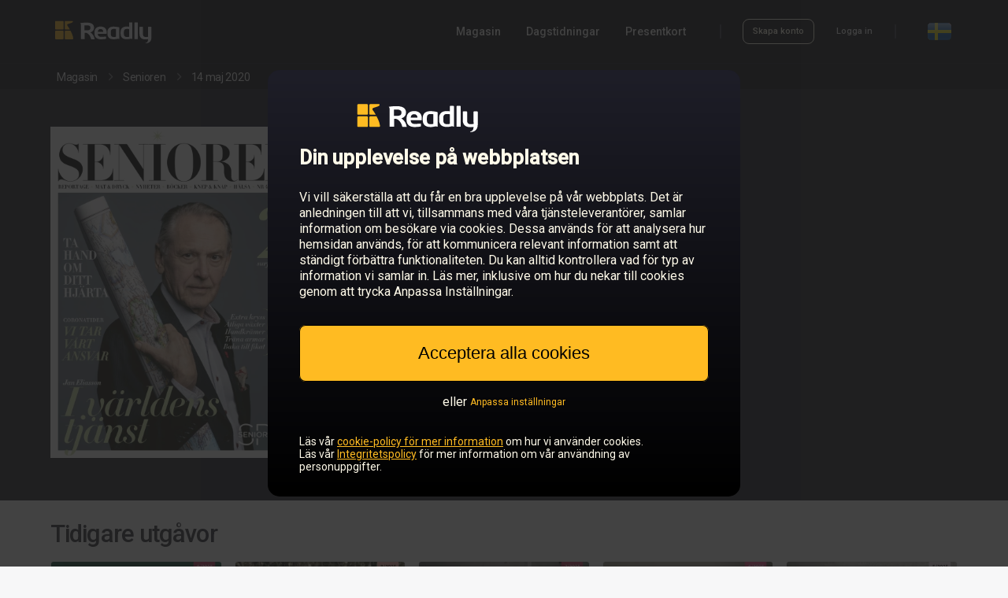

--- FILE ---
content_type: text/html; charset=utf-8
request_url: https://se.readly.com/magazines/senioren/2020-05-14
body_size: 19586
content:
<!DOCTYPE html>
<html lang="sv">
  <head>
    <meta charset="UTF-8" />
    <meta content="IE=edge" http-equiv="X-UA-Compatible" />
    <meta content="width=device-width, initial-scale=1.0" name="viewport" />
    <meta content="@readly" property="twitter:site" />
    <meta content="website" property="og:type" />
    <meta name="csrf-param" content="authenticity_token" />
    <meta name="csrf-token" content="6_9amyjfjV1RU-r75N5EfpT-i29PAIsRXJSz9Mdjku2d4DZpXIK2mWh0WGLWSAflB8nFhC_XrKwH9Vjga45LOw" /><title>Läs tidningen 14 maj 2020 - Senioren med Readly - Den ultimata prenumerationen för tidningar och magasin - Tusentals av magasin i samma app.</title>
    <meta content="Läs tidningen 14 maj 2020 - Senioren med Readly - Den ultimata prenumerationen för tidningar och magasin - Tusentals av magasin i samma app." property="og:title" />
    <meta content="Läs tidningen 14 maj 2020 - Senioren med Readly - Den ultimata prenumerationen för tidningar och magasin - Tusentals av magasin i samma app." property="twitter:title" />
    <meta content="Med Readly läser du Senioren och ytterligare 7000 magasin i surfplattan och mobilen. Alla magasin ingår för 149,00 kr i månaden. " name="description" />
    <meta content="Med Readly läser du Senioren och ytterligare 7000 magasin i surfplattan och mobilen. Alla magasin ingår för 149,00 kr i månaden. " property="og:description" />
    <meta content="Med Readly läser du Senioren och ytterligare 7000 magasin i surfplattan och mobilen. Alla magasin ingår för 149,00 kr i månaden. " property="twitter:card" />
    <meta content="https://d3ry4o1su9a59w.cloudfront.net/public/5e7a221803c6b73a06c90ff1/5e7c6eabd9e84032960542c4/5ea96c3203c6b754a1dae711/1/432-0001.jpg" property="og:image" />
    <meta content="https://d3ry4o1su9a59w.cloudfront.net/public/5e7a221803c6b73a06c90ff1/5e7c6eabd9e84032960542c4/5ea96c3203c6b754a1dae711/1/432-0001.jpg" property="twitter:image" />
    <link href="https://se.readly.com/magazines/senioren/2020-05-14" rel="canonical" />
    <meta content="https://se.readly.com/magazines/senioren/2020-05-14" property="og:url" />
    <meta content="noindex" name="robots" />
    <script>
      window.dataLayer = []
      window.initalDataLayerData = [
        {"event":"view_item","content_group":"Issues","ecommerce":{"items":[{"item_id":"5ea96c3203c6b754a1dae711","item_name":"14 maj 2020","affiliation":"SE","item_brand":"Senioren","quantity":1,"item_category":"lifestyle"}]}}
      ]
    </script>
    
    <script>
      (function(w,d,s,l,i){w[l]=w[l]||[];w[l].push({'gtm.start':
      new Date().getTime(),event:'gtm.js'});var f=d.getElementsByTagName(s)[0],
      j=d.createElement(s),dl=l!='dataLayer'?'&l='+l:'';j.async=true;j.src=
      'https://sgtm.readly.com/analytics/gtm.js?id='+i+dl;f.parentNode.insertBefore(j,f);
      })(window,document,'script','dataLayer','GTM-M558QMQ');
    </script>
    <link rel="stylesheet" href="/assets/application_catalog-6e1cc38d32e8df330df5de70af70829410e694e6a37017a9411a8fe6d6eafd9d.css" media="screen" /><script src="/packs/js/runtime-3fea404d3f47a867ac93.js" defer="defer"></script>
    <script src="/packs/js/8196-9fd2db0bb01f8128cd9e.js" defer="defer"></script>
    <script src="/packs/js/6177-129e61355deb6391957a.js" defer="defer"></script>
    <script src="/packs/js/4996-0840686ed9a1b8041280.js" defer="defer"></script>
    <script src="/packs/js/2496-f4648ee43485fd623d09.js" defer="defer"></script>
    <script src="/packs/js/9861-d9ed0518098504afaa18.js" defer="defer"></script>
    <script src="/packs/js/application_minimal-a5731f524ec94fd3631e.js" defer="defer"></script><script>
      var RAILS_ENV = "production";
      (function(h,o,u,n,d) {
       h=h[d]=h[d]||{q:[],onReady:function(c){h.q.push(c)}}
       d=o.createElement(u);d.async=1;d.src=n
       n=o.getElementsByTagName(u)[0];n.parentNode.insertBefore(d,n)
      })(window,document,'script','https://www.datadoghq-browser-agent.com/datadog-rum-v4.js','DD_RUM')
      DD_RUM.onReady(function() {
        DD_RUM.init({
          trackViewsManually: true,
          clientToken: 'pub36e6c00585498a5c72d36e0eb148dafb',
          applicationId: 'b359da34-a4c6-4d85-bff8-6dd8b0f97d23',
          site: 'datadoghq.eu',
          service:'fz-web',
          version: '1.0.0',
          env: RAILS_ENV,
          sessionSampleRate: RAILS_ENV === "production" ? 0 : 0,
          sessionReplaySampleRate: RAILS_ENV === "production" ? 0 : 0,
          trackResources: true,
          trackLongTasks: true,
          trackUserInteractions: true,
          defaultPrivacyLevel:'mask-user-input'
      
        })
          /* Block to handle custom views for easier montoring i datadog*/
          const viewName = "catalog_issue";
      
           /* Block to handle custom views for easier montoring i datadog*/
        DD_RUM.startView({
          name: viewName,
        })
      })
    </script><script>
      window.environment = {"api_v1_endpoint":"https://api.readly.com"}
    </script><script>
      window.dataLayer = window.dataLayer || []
      window.ld = window.ld || {};
      window.ld.flags = JSON.parse('{"FZ_WEB_HOMEPAGE_CHAT":false,"FZ_WEB_NEW_CHECKOUT_ENABLED":true,"FZ_WEB_PAUSE_CANCELLATION_FLOW_PAUSE_TEST":false,"fz-web-apple-pay":true,"fz-web-article-paywall-test":"brand-led","fz-web-article-paywall-test-v1":"outside-test","fz-web-conversion-flow":"true","fz-web-campaign-info-timeline-variant":"default","fz-web-campaign-landing-page-toggler":true,"fz-web-cancellation-flow-loss-aversion":true,"fz-web-clg-paywall-bullets-test-v1":"true","fz-web-cr-1-main-test":false,"fz-web-cr-1-test-container":"outside-test","fz-web-cr-redirect-home-page-to-magazines-page":false,"fz-web-flexible-paywall":0,"fz-web-fz-web-homepage-global-nav-test":false,"fz-web-fz-web-old-catalog-redirect":true,"fz-web-goat-462-cancellation-flow-overhaul-2024":true,"fz-web-google-pay":true,"fz-web-homepage-category-redirect-test":false,"fz-web-homepage-components-test":true,"fz-web-homepage-test-generic-branding":"outside-test","fz-web-ip-blacklist":false,"fz-web-new-catalog":true,"fz-web-new-my-account":"outside-test","fz-web-payment-klarna-sepa-variation-for-dach-countries":"outside-test","fz-web-payment-test-q2-2023":"outside-test","fz-web-payment-test-q2-2023-v2":"outside-test","fz-web-payment-test-q2-2023-v3":"outside-test","fz-web-saved-payment-details-for-reactivating-customers":false,"fz-web-seo-topics":true,"fz-web-skip-payment-page-if-active-subscription-exists":false,"fz-web-ssr-react":"outside-test","fz-web-sticky-footer-test":"light-version-a"}');
      
      if (Object.keys(window.ld.flags).length > 0) {
        window.dataLayer.push(window.ld.flags);
      }
    </script><script>
      window.dataLayer = window.dataLayer || []
      window.dataLayer.push({
        event: 'login_state',
        logged_in: "false"
      })
    </script>
    <style>
      body {
        margin: 0;
        padding: 0;
      }
      
      html,
      body {
        font-size: 12px;
      }
    </style>
  </head>
  <body class="ds-light-theme">
    <noscript><iframe height="0" src="https://sgtm.readly.com/analytics/ns.html?id=GTM-M558QMQ" style="display:none;visibility:hidden" width="0"></iframe></noscript><div class="readly-header-space ds-dark-theme">
      <header class="readly-header">
        <div class="readly-header-content">
          <a class="readly-header-logotype-container" href="/"><svg class="readly-header-logotype" xmlns="http://www.w3.org/2000/svg" viewBox="0 0 300 75"><path style="fill: var(--ink-main)" d="M275.6,72.5c-0.1-0.5,0.3-0.7,0.5-0.8c6.8-1.9,7.4-6.2,7.4-10.7v-0.5c-1.6,0.3-5.4,0.7-7.3,0.7  c-12.2,0-18.1-6.2-18.1-16.4V24.9c0-0.7,0.7-1.3,1.5-1.3h7.3c0.8,0,1.5,0.6,1.5,1.3v19.7c0,5.4,1.6,9.4,8.2,9.4  c1.8,0,5.1-0.3,7.3-0.5l-0.5-28.6c0-0.7,0.7-1.3,1.6-1.3h7.2c0.8,0,1.6,0.6,1.6,1.3v29.4c0,10.9-5.2,18.2-17.4,18.6  C276.3,72.9,275.7,73,275.6,72.5L275.6,72.5z" /><path style="fill: var(--ink-main)" d="M243.2,60.2V11.7c0-0.7,0.7-1.3,1.5-1.3h7c0.8,0,1.4,0.6,1.4,1.3v48.5H243.2L243.2,60.2z" /><path style="fill: var(--ink-main)" d="M227.2,53.4c-1.4,0.3-4.5,0.5-7.3,0.5c-6.5,0-8.2-4-8.2-9.5v-5c0-5.4,1.6-9.5,8.2-9.5c1.8,0,5.1,0.2,7.3,0.5  V53.4L227.2,53.4z M237.1,11.7c0-0.7-0.7-1.3-1.5-1.3h-6.9c-0.8,0-1.5,0.6-1.5,1.3v11.6c-2.8-0.3-5.4-0.5-7.3-0.5  c-12.2,0-18.1,6.2-18.1,16.4v5c0,10.2,5.9,16.4,18,16.4l0,0c4.8,0,6.3-0.4,10.9-1.3c1.8-0.4,3.8-0.4,5.3,0.5c0.3,0.2,1,0.2,1,0V11.9  V11.7L237.1,11.7z" /><path style="fill: var(--ink-main)" d="M188.2,30.4c-1.4-0.3-4.5-0.5-7.3-0.5c-6.5,0-8.2,4-8.2,9.5v5c0,5.4,1.6,9.5,8.2,9.5c2.7,0,5.8-0.2,7.3-0.5  V30.4L188.2,30.4z M197.1,60c-1.8-1-3.4-0.8-5.2-0.5c-4.7,0.9-6.2,1.3-11,1.3c-12.2,0-18.1-6.2-18.1-16.4v-5  c0-10.2,5.9-16.4,18.1-16.4c4.8,0,10.5,0.7,15.2,1.7c1.7,0.4,2,0.8,2,1.8v33.5C198.1,60.1,197.5,60.2,197.1,60L197.1,60z" /><path style="fill: var(--ink-main)" d="M150.2,38.3c0-5.1-3.3-8.1-7.9-8.1c-4.7,0-8.1,2.9-8.1,8.1v0.3h16V38.3L150.2,38.3z M159,44.7h-24.8v0.2  c0,3.9,1.8,8.5,9.3,8.5c5.6,0,10.5-0.4,13.8-0.7c0.1,0,0.1,0,0.1,0c0.8,0,1.2,0.3,1.2,1V58c0,1-0.2,1.5-1.6,1.7  c-4.9,0.8-7.8,1.1-14.6,1.1c-7.5,0-18.1-3.5-18.1-16.4v-5c0-10.2,6.6-16.6,18.2-16.6s18,6.9,18,16.6v3.7  C160.5,44.2,160.1,44.7,159,44.7L159,44.7z" /><path style="fill: var(--ink-main)" d="M112.1,26c0-4.9-3.8-6.9-11.2-6.9c-1.6,0-5.4,0.1-6.6,0.3v14.6c1.2,0.1,5.4,0.2,6.6,0.2  c7.7,0,11.2-1.8,11.2-7.5V26L112.1,26z M111.8,40.2c11.7,6.8,12.8,20.5,12.8,20.5h-10.3c-4.3-17.5-15-19.3-15-19.3s-2.9,0-4.6,0  v18.8H83.9V18.9c0-1.9-0.3-4.2-1.5-5.7c-0.3-0.3-0.2-0.7-0.1-0.7c4.8-0.9,13.3-1.4,18.8-1.4c11.6,0,21.8,3.6,21.8,14.8v0.6  c0,6.9-4,11.3-10.2,13.4L111.8,40.2L111.8,40.2z" /><path style="fill: #FFBB22" d="M52.9,35.3H38.1c-1.4,0-2.5,1.1-2.5,2.5v20.4c0,1.4,1.1,2.5,2.5,2.5h20.4c1.4,0,2.5-1.1,2.5-2.5V58  C60.3,50.9,56.8,42.6,52.9,35.3L52.9,35.3z" /><path style="fill: #FFBB22" d="M29.8,6.2H9.4C8,6.2,6.9,7.3,6.9,8.7v20.4c0,1.4,1.1,2.5,2.5,2.5h20.4c1.4,0,2.5-1.1,2.5-2.5V8.7  C32.3,7.3,31.2,6.2,29.8,6.2L29.8,6.2z" /><path style="fill: #FFBB22" d="M58.4,6.2H38.1c-1.4,0-2.5,1.1-2.5,2.5v20.4c0,1.4,1.1,2.5,2.5,2.5h12.9c-2.6-4.6-5.3-8.5-7.3-11.3  c-1.6-2.2-0.6-4.4,1.4-5c5.5-1.7,15.1-4.3,15-7c0-1.6-1.2-2-1.2-2S58.5,6.2,58.4,6.2L58.4,6.2z" /><path style="fill: #FFBB22" d="M29.8,35.3H9.4c-1.4,0-2.5,1.1-2.5,2.5v20.4c0,1.4,1.1,2.5,2.5,2.5h20.4c1.4,0,2.5-1.1,2.5-2.5V37.8  C32.3,36.4,31.2,35.3,29.8,35.3L29.8,35.3z" /></svg></a>
          <nav class="readly-header-right-section-desktop">
            <div class="readly-header-primary-links-container">
              <a class="sys-label-medium readly-header-link" href="/magazines" onclick="dataLayer.push({event: &#39;nav_menu&#39;, click_type: &#39;nav_menu_magazines&#39;})">Magasin</a><a class="sys-label-medium readly-header-link" href="/magazines/categories/newspapers" onclick="dataLayer.push({event: &#39;nav_menu&#39;, click_type: &#39;nav_menu_newspapers&#39;})">Dagstidningar</a>
              <div style="position:relative">
                <span class="sys-label-medium readly-header-menu-dropdown-open-link">Presentkort</span>
                <div class="readly-header-menu-dropdown">
                  <div class="readly-header-menu-dropdown-arrow"></div>
                  <a class="sys-label-medium readly-header-link readly-header-dropdown-link" href="/giftcards" onclick="dataLayer.push({event: &#39;nav_menu&#39;, click_type: &#39;nav_menu_giftcard_buy&#39;})">Köp presentkort</a><a class="sys-label-medium readly-header-link readly-header-dropdown-link" href="/giftcards/redeem" onclick="dataLayer.push({event: &#39;nav_menu&#39;, click_type: &#39;nav_menu_giftcard_redeem&#39;})">Aktivera presentkort</a>
                </div>
              </div>
            </div>
            <div class="readly-header-divider" style="margin-left: 43px; margin-right: 27px"></div>
            <div class="readly-header-account-container">
              <img alt="loading animation" class="readly-loading" src="data:image/svg+xml,%3C%3Fxml version=&#39;1.0&#39; encoding=&#39;utf-8&#39;%3F%3E%3Csvg xmlns=&#39;http://www.w3.org/2000/svg&#39; version=&#39;1.1&#39; x=&#39;0px&#39; y=&#39;0px&#39; viewBox=&#39;0 1 128 128&#39; enable-background=&#39;new 0 0 128 128&#39; xml:space=&#39;preserve&#39;%3E%3Cg opacity=&#39;0.4&#39;%3E%3Cpath d=&#39;M64,125C30.9,125,4,98.1,4,65S30.9,5,64,5s60,26.9,60,60S97.1,125,64,125z M64,16c-27,0-49,22-49,49s22,49,49,49 s49-22,49-49S91,16,64,16z&#39;/%3E%3C/g%3E%3Cpath fill=&#39;%23FFBB22&#39; d=&#39;M64,16V5C30.9,5,4,31.9,4,65h11C15,38,37,16,64,16z&#39;/%3E%3C/svg%3E%0A" style="width: 18px; height: 18px;" />
              <div class="readly-header-account-logged-in-container readly-header-account-links">
                <a class="sys-label-small readly-header-link" href="/accounts/edit" onclick="dataLayer.push({event: &#39;nav_menu&#39;, click_type: &#39;nav_menu_my_account&#39;})" rel="nofollow">Mitt konto</a><a class="sys-label-small readly-header-link readly-signout-link" data-method="delete" href="/accounts/logout" onclick="dataLayer.push({event: &#39;nav_menu&#39;, click_type: &#39;nav_menu_logout&#39;})" rel="nofollow" style="margin-left: 28px;">Logga ut</a>
              </div>
              <div class="readly-header-account-logged-out-container readly-header-account-links">
                <a class="outline-button outline-button-small outline-button-small-dark " href="/accounts/sign_up" onclick="dataLayer.push({event: &#39;nav_menu&#39;, click_type: &#39;nav_menu_sign_up&#39;});">Skapa konto</a><a class="sys-label-small readly-header-link" href="/accounts/login" onclick="dataLayer.push({event: &#39;nav_menu&#39;, click_type: &#39;nav_menu_login&#39;})" style="margin-left: 28px;">Logga in</a>
              </div>
            </div>
            <div class="readly-header-divider" style="margin-left: 28px; margin-right: 40px;"></div>
            <img alt="SE flag" class="readly-header-flag readly-header-flag-expand" onclick="dataLayer.push({event: &#39;nav_menu&#39;, click_type: &#39;nav_menu_language&#39;})" src="https://dnjpbxg2wcpr8.cloudfront.net/web/icons/flags/se.png" />
          </nav>
          <div class="readly-header-right-section-mobile">
            <div class="readly-header-mobile-expand">
              <svg width="24" height="24" viewBox="0 0 24 24" fill="none" xmlns="http://www.w3.org/2000/svg" style="fill: var(--ink-offset)"><path d="M3 7H21C21.5523 7 22 6.55228 22 6C22 5.44772 21.5523 5 21 5H3C2.44772 5 2 5.44772 2 6C2 6.55228 2.44772 7 3 7Z"/><path d="M3 13H21C21.5523 13 22 12.5523 22 12C22 11.4477 21.5523 11 21 11H3C2.44772 11 2 11.4477 2 12C2 12.5523 2.44772 13 3 13Z"/><path d="M21 19H3C2.44772 19 2 18.5523 2 18C2 17.4477 2.44772 17 3 17H21C21.5523 17 22 17.4477 22 18C22 18.5523 21.5523 19 21 19Z"/></svg>
            </div>
          </div>
          <div class="readly-header-mobile-menu-container">
            <div class="readly-header-mobile-close-icon">
              <svg width="22" height="22" viewBox="0 0 22 22" fill="none" xmlns="http://www.w3.org/2000/svg"><path fill-rule="evenodd" clip-rule="evenodd" d="M2.53456 0.329536L2.6826 0.460261L11 8.77643L19.3174 0.460261C19.9311 -0.15342 20.9261 -0.15342 21.5397 0.460261C22.1062 1.02674 22.1498 1.9181 21.6705 2.53456L21.5397 2.6826L13.2236 11L21.5397 19.3174C22.1534 19.9311 22.1534 20.9261 21.5397 21.5397C20.9733 22.1062 20.0819 22.1498 19.4654 21.6705L19.3174 21.5397L11 13.2236L2.6826 21.5397C2.06892 22.1534 1.07394 22.1534 0.460261 21.5397C-0.106214 20.9733 -0.149789 20.0819 0.329536 19.4654L0.460261 19.3174L8.77643 11L0.460261 2.6826C-0.15342 2.06892 -0.15342 1.07394 0.460261 0.460261C1.02674 -0.106214 1.9181 -0.149789 2.53456 0.329536Z" fill="#FFF"/></svg>
            </div>
            <div class="readly-header-mobile-content">
              <a class="sys-title-large readly-header-mobile-link" href="/magazines">Magasin</a><a class="sys-title-large readly-header-mobile-link" href="/magazines/categories/newspapers">Dagstidningar</a><a class="sys-title-large readly-header-mobile-link" href="/giftcards">Köp presentkort</a><a class="sys-title-large readly-header-mobile-link" href="/giftcards/redeem">Aktivera presentkort</a>
              <div class="readly-header-divider-mobile"></div>
              <div class="readly-header-account-logged-in-container readly-header-account-links-mobile">
                <a class="sys-title-large readly-header-mobile-link" href="/accounts/edit" rel="nofollow">Mitt konto</a><a class="sys-title-large readly-header-mobile-link readly-header-account-signout-link" data-method="delete" href="/accounts/logout" rel="nofollow">Logga ut</a>
              </div>
              <div class="readly-header-account-logged-out-container readly-header-account-links-mobile">
                <a class="outline-button outline-button-medium outline-button-medium-dark readly-header-sign-up-btn-mobile" href="/accounts/sign_up">Skapa konto</a><a class="sys-label-large readly-header-mobile-link" href="/accounts/login">Logga in</a>
              </div>
              <a class="readly-header-logotype-mobile-container" href="/"><svg class="readly-header-logotype-mobile" xmlns="http://www.w3.org/2000/svg" viewBox="0 0 300 75"><path style="fill: var(--ink-main)" d="M275.6,72.5c-0.1-0.5,0.3-0.7,0.5-0.8c6.8-1.9,7.4-6.2,7.4-10.7v-0.5c-1.6,0.3-5.4,0.7-7.3,0.7  c-12.2,0-18.1-6.2-18.1-16.4V24.9c0-0.7,0.7-1.3,1.5-1.3h7.3c0.8,0,1.5,0.6,1.5,1.3v19.7c0,5.4,1.6,9.4,8.2,9.4  c1.8,0,5.1-0.3,7.3-0.5l-0.5-28.6c0-0.7,0.7-1.3,1.6-1.3h7.2c0.8,0,1.6,0.6,1.6,1.3v29.4c0,10.9-5.2,18.2-17.4,18.6  C276.3,72.9,275.7,73,275.6,72.5L275.6,72.5z" /><path style="fill: var(--ink-main)" d="M243.2,60.2V11.7c0-0.7,0.7-1.3,1.5-1.3h7c0.8,0,1.4,0.6,1.4,1.3v48.5H243.2L243.2,60.2z" /><path style="fill: var(--ink-main)" d="M227.2,53.4c-1.4,0.3-4.5,0.5-7.3,0.5c-6.5,0-8.2-4-8.2-9.5v-5c0-5.4,1.6-9.5,8.2-9.5c1.8,0,5.1,0.2,7.3,0.5  V53.4L227.2,53.4z M237.1,11.7c0-0.7-0.7-1.3-1.5-1.3h-6.9c-0.8,0-1.5,0.6-1.5,1.3v11.6c-2.8-0.3-5.4-0.5-7.3-0.5  c-12.2,0-18.1,6.2-18.1,16.4v5c0,10.2,5.9,16.4,18,16.4l0,0c4.8,0,6.3-0.4,10.9-1.3c1.8-0.4,3.8-0.4,5.3,0.5c0.3,0.2,1,0.2,1,0V11.9  V11.7L237.1,11.7z" /><path style="fill: var(--ink-main)" d="M188.2,30.4c-1.4-0.3-4.5-0.5-7.3-0.5c-6.5,0-8.2,4-8.2,9.5v5c0,5.4,1.6,9.5,8.2,9.5c2.7,0,5.8-0.2,7.3-0.5  V30.4L188.2,30.4z M197.1,60c-1.8-1-3.4-0.8-5.2-0.5c-4.7,0.9-6.2,1.3-11,1.3c-12.2,0-18.1-6.2-18.1-16.4v-5  c0-10.2,5.9-16.4,18.1-16.4c4.8,0,10.5,0.7,15.2,1.7c1.7,0.4,2,0.8,2,1.8v33.5C198.1,60.1,197.5,60.2,197.1,60L197.1,60z" /><path style="fill: var(--ink-main)" d="M150.2,38.3c0-5.1-3.3-8.1-7.9-8.1c-4.7,0-8.1,2.9-8.1,8.1v0.3h16V38.3L150.2,38.3z M159,44.7h-24.8v0.2  c0,3.9,1.8,8.5,9.3,8.5c5.6,0,10.5-0.4,13.8-0.7c0.1,0,0.1,0,0.1,0c0.8,0,1.2,0.3,1.2,1V58c0,1-0.2,1.5-1.6,1.7  c-4.9,0.8-7.8,1.1-14.6,1.1c-7.5,0-18.1-3.5-18.1-16.4v-5c0-10.2,6.6-16.6,18.2-16.6s18,6.9,18,16.6v3.7  C160.5,44.2,160.1,44.7,159,44.7L159,44.7z" /><path style="fill: var(--ink-main)" d="M112.1,26c0-4.9-3.8-6.9-11.2-6.9c-1.6,0-5.4,0.1-6.6,0.3v14.6c1.2,0.1,5.4,0.2,6.6,0.2  c7.7,0,11.2-1.8,11.2-7.5V26L112.1,26z M111.8,40.2c11.7,6.8,12.8,20.5,12.8,20.5h-10.3c-4.3-17.5-15-19.3-15-19.3s-2.9,0-4.6,0  v18.8H83.9V18.9c0-1.9-0.3-4.2-1.5-5.7c-0.3-0.3-0.2-0.7-0.1-0.7c4.8-0.9,13.3-1.4,18.8-1.4c11.6,0,21.8,3.6,21.8,14.8v0.6  c0,6.9-4,11.3-10.2,13.4L111.8,40.2L111.8,40.2z" /><path style="fill: #FFBB22" d="M52.9,35.3H38.1c-1.4,0-2.5,1.1-2.5,2.5v20.4c0,1.4,1.1,2.5,2.5,2.5h20.4c1.4,0,2.5-1.1,2.5-2.5V58  C60.3,50.9,56.8,42.6,52.9,35.3L52.9,35.3z" /><path style="fill: #FFBB22" d="M29.8,6.2H9.4C8,6.2,6.9,7.3,6.9,8.7v20.4c0,1.4,1.1,2.5,2.5,2.5h20.4c1.4,0,2.5-1.1,2.5-2.5V8.7  C32.3,7.3,31.2,6.2,29.8,6.2L29.8,6.2z" /><path style="fill: #FFBB22" d="M58.4,6.2H38.1c-1.4,0-2.5,1.1-2.5,2.5v20.4c0,1.4,1.1,2.5,2.5,2.5h12.9c-2.6-4.6-5.3-8.5-7.3-11.3  c-1.6-2.2-0.6-4.4,1.4-5c5.5-1.7,15.1-4.3,15-7c0-1.6-1.2-2-1.2-2S58.5,6.2,58.4,6.2L58.4,6.2z" /><path style="fill: #FFBB22" d="M29.8,35.3H9.4c-1.4,0-2.5,1.1-2.5,2.5v20.4c0,1.4,1.1,2.5,2.5,2.5h20.4c1.4,0,2.5-1.1,2.5-2.5V37.8  C32.3,36.4,31.2,35.3,29.8,35.3L29.8,35.3z" /></svg></a>
              <div class="readly-header-flag-mobile-container readly-header-flag-expand" onclick="dataLayer.push({event: &#39;nav_menu&#39;, click_type: &#39;nav_menu_language&#39;})">
                <img alt="SE flag" class="readly-header-flag" src="https://dnjpbxg2wcpr8.cloudfront.net/web/icons/flags/se.png" /><span class="sys-title-large readly-header-flag-mobile-text">Sverige</span>
              </div>
            </div>
          </div>
        </div>
      </header>
    </div><div class="country-select-container">
      <div class="country-select-content-container">
        <div class="country-select-close">
          <svg width="22" height="22" viewBox="0 0 22 22" fill="none" xmlns="http://www.w3.org/2000/svg"><path fill-rule="evenodd" clip-rule="evenodd" d="M2.53456 0.329536L2.6826 0.460261L11 8.77643L19.3174 0.460261C19.9311 -0.15342 20.9261 -0.15342 21.5397 0.460261C22.1062 1.02674 22.1498 1.9181 21.6705 2.53456L21.5397 2.6826L13.2236 11L21.5397 19.3174C22.1534 19.9311 22.1534 20.9261 21.5397 21.5397C20.9733 22.1062 20.0819 22.1498 19.4654 21.6705L19.3174 21.5397L11 13.2236L2.6826 21.5397C2.06892 22.1534 1.07394 22.1534 0.460261 21.5397C-0.106214 20.9733 -0.149789 20.0819 0.329536 19.4654L0.460261 19.3174L8.77643 11L0.460261 2.6826C-0.15342 2.06892 -0.15342 1.07394 0.460261 0.460261C1.02674 -0.106214 1.9181 -0.149789 2.53456 0.329536Z" fill="#000"/></svg>
        </div>
        <div class="country-select-content">
          <div class="country-select-section">
            <p class="sys-headline-small country-select-title">
              Europe
            </p>
            <div class="country-select-section-countries">
              <a class="sys-title-medium country-select-country-link" href="https://be.readly.com" onclick="dataLayer.push({event: &#39;nav_menu&#39;, click_type: &#39;nav_menu_language_select_be&#39;})">Belgien</a>
              <a class="sys-title-medium country-select-country-link" href="https://bg.readly.com" onclick="dataLayer.push({event: &#39;nav_menu&#39;, click_type: &#39;nav_menu_language_select_bg&#39;})">Bulgarien</a>
              <a class="sys-title-medium country-select-country-link" href="https://dk.readly.com" onclick="dataLayer.push({event: &#39;nav_menu&#39;, click_type: &#39;nav_menu_language_select_dk&#39;})">Danmark</a>
              <a class="sys-title-medium country-select-country-link" href="https://ee.readly.com" onclick="dataLayer.push({event: &#39;nav_menu&#39;, click_type: &#39;nav_menu_language_select_ee&#39;})">Estland</a>
              <a class="sys-title-medium country-select-country-link" href="https://fi.readly.com" onclick="dataLayer.push({event: &#39;nav_menu&#39;, click_type: &#39;nav_menu_language_select_fi&#39;})">Finland</a>
              <a class="sys-title-medium country-select-country-link" href="https://fr.readly.com" onclick="dataLayer.push({event: &#39;nav_menu&#39;, click_type: &#39;nav_menu_language_select_fr&#39;})">Frankrike</a>
              <a class="sys-title-medium country-select-country-link" href="https://gr.readly.com" onclick="dataLayer.push({event: &#39;nav_menu&#39;, click_type: &#39;nav_menu_language_select_gr&#39;})">Grekland</a>
              <a class="sys-title-medium country-select-country-link" href="https://gg.readly.com" onclick="dataLayer.push({event: &#39;nav_menu&#39;, click_type: &#39;nav_menu_language_select_gg&#39;})">Guernsey</a>
              <a class="sys-title-medium country-select-country-link" href="https://ie.readly.com" onclick="dataLayer.push({event: &#39;nav_menu&#39;, click_type: &#39;nav_menu_language_select_ie&#39;})">Irland</a>
              <a class="sys-title-medium country-select-country-link" href="https://im.readly.com" onclick="dataLayer.push({event: &#39;nav_menu&#39;, click_type: &#39;nav_menu_language_select_im&#39;})">Isle of Man</a>
              <a class="sys-title-medium country-select-country-link" href="https://it.readly.com" onclick="dataLayer.push({event: &#39;nav_menu&#39;, click_type: &#39;nav_menu_language_select_it&#39;})">Italien</a>
              <a class="sys-title-medium country-select-country-link" href="https://je.readly.com" onclick="dataLayer.push({event: &#39;nav_menu&#39;, click_type: &#39;nav_menu_language_select_je&#39;})">Jersey</a>
              <a class="sys-title-medium country-select-country-link" href="https://hr.readly.com" onclick="dataLayer.push({event: &#39;nav_menu&#39;, click_type: &#39;nav_menu_language_select_hr&#39;})">Kroatien</a>
              <a class="sys-title-medium country-select-country-link" href="https://lv.readly.com" onclick="dataLayer.push({event: &#39;nav_menu&#39;, click_type: &#39;nav_menu_language_select_lv&#39;})">Lettland</a>
              <a class="sys-title-medium country-select-country-link" href="https://lt.readly.com" onclick="dataLayer.push({event: &#39;nav_menu&#39;, click_type: &#39;nav_menu_language_select_lt&#39;})">Litauen</a>
              <a class="sys-title-medium country-select-country-link" href="https://lu.readly.com" onclick="dataLayer.push({event: &#39;nav_menu&#39;, click_type: &#39;nav_menu_language_select_lu&#39;})">Luxemburg</a>
              <a class="sys-title-medium country-select-country-link" href="https://mt.readly.com" onclick="dataLayer.push({event: &#39;nav_menu&#39;, click_type: &#39;nav_menu_language_select_mt&#39;})">Malta</a>
              <a class="sys-title-medium country-select-country-link" href="https://nl.readly.com" onclick="dataLayer.push({event: &#39;nav_menu&#39;, click_type: &#39;nav_menu_language_select_nl&#39;})">Nederländerna</a>
              <a class="sys-title-medium country-select-country-link" href="https://no.readly.com" onclick="dataLayer.push({event: &#39;nav_menu&#39;, click_type: &#39;nav_menu_language_select_no&#39;})">Norge</a>
              <a class="sys-title-medium country-select-country-link" href="https://pl.readly.com" onclick="dataLayer.push({event: &#39;nav_menu&#39;, click_type: &#39;nav_menu_language_select_pl&#39;})">Polen</a>
              <a class="sys-title-medium country-select-country-link" href="https://pt.readly.com" onclick="dataLayer.push({event: &#39;nav_menu&#39;, click_type: &#39;nav_menu_language_select_pt&#39;})">Portugal</a>
              <a class="sys-title-medium country-select-country-link" href="https://ro.readly.com" onclick="dataLayer.push({event: &#39;nav_menu&#39;, click_type: &#39;nav_menu_language_select_ro&#39;})">Rumänien</a>
              <a class="sys-title-medium country-select-country-link" href="https://ch.readly.com" onclick="dataLayer.push({event: &#39;nav_menu&#39;, click_type: &#39;nav_menu_language_select_ch&#39;})">Schweiz</a>
              <a class="sys-title-medium country-select-country-link" href="https://sk.readly.com" onclick="dataLayer.push({event: &#39;nav_menu&#39;, click_type: &#39;nav_menu_language_select_sk&#39;})">Slovakien</a>
              <a class="sys-title-medium country-select-country-link" href="https://si.readly.com" onclick="dataLayer.push({event: &#39;nav_menu&#39;, click_type: &#39;nav_menu_language_select_si&#39;})">Slovenien</a>
              <a class="sys-title-medium country-select-country-link" href="https://es.readly.com" onclick="dataLayer.push({event: &#39;nav_menu&#39;, click_type: &#39;nav_menu_language_select_es&#39;})">Spanien</a>
              <a class="sys-title-medium country-select-country-link" href="https://gb.readly.com" onclick="dataLayer.push({event: &#39;nav_menu&#39;, click_type: &#39;nav_menu_language_select_gb&#39;})">Storbritannien</a>
              <a class="sys-title-medium country-select-country-link" href="https://se.readly.com" onclick="dataLayer.push({event: &#39;nav_menu&#39;, click_type: &#39;nav_menu_language_select_se&#39;})">Sverige</a>
              <a class="sys-title-medium country-select-country-link" href="https://cz.readly.com" onclick="dataLayer.push({event: &#39;nav_menu&#39;, click_type: &#39;nav_menu_language_select_cz&#39;})">Tjeckien</a>
              <a class="sys-title-medium country-select-country-link" href="https://de.readly.com" onclick="dataLayer.push({event: &#39;nav_menu&#39;, click_type: &#39;nav_menu_language_select_de&#39;})">Tyskland</a>
              <a class="sys-title-medium country-select-country-link" href="https://ua.readly.com" onclick="dataLayer.push({event: &#39;nav_menu&#39;, click_type: &#39;nav_menu_language_select_ua&#39;})">Ukraina</a>
              <a class="sys-title-medium country-select-country-link" href="https://hu.readly.com" onclick="dataLayer.push({event: &#39;nav_menu&#39;, click_type: &#39;nav_menu_language_select_hu&#39;})">Ungern</a>
              <a class="sys-title-medium country-select-country-link" href="https://at.readly.com" onclick="dataLayer.push({event: &#39;nav_menu&#39;, click_type: &#39;nav_menu_language_select_at&#39;})">Österrike</a>
            </div>
          </div>
          <div class="country-select-section">
            <p class="sys-headline-small country-select-title">
              Asia
            </p>
            <div class="country-select-section-countries">
              <a class="sys-title-medium country-select-country-link" href="https://cy.readly.com" onclick="dataLayer.push({event: &#39;nav_menu&#39;, click_type: &#39;nav_menu_language_select_cy&#39;})">Cypern</a>
              <a class="sys-title-medium country-select-country-link" href="https://ph.readly.com" onclick="dataLayer.push({event: &#39;nav_menu&#39;, click_type: &#39;nav_menu_language_select_ph&#39;})">Filippinerna</a>
              <a class="sys-title-medium country-select-country-link" href="https://hk.readly.com" onclick="dataLayer.push({event: &#39;nav_menu&#39;, click_type: &#39;nav_menu_language_select_hk&#39;})">Hongkong</a>
              <a class="sys-title-medium country-select-country-link" href="https://id.readly.com" onclick="dataLayer.push({event: &#39;nav_menu&#39;, click_type: &#39;nav_menu_language_select_id&#39;})">Indonesien</a>
              <a class="sys-title-medium country-select-country-link" href="https://jp.readly.com" onclick="dataLayer.push({event: &#39;nav_menu&#39;, click_type: &#39;nav_menu_language_select_jp&#39;})">Japan</a>
              <a class="sys-title-medium country-select-country-link" href="https://cn.readly.com" onclick="dataLayer.push({event: &#39;nav_menu&#39;, click_type: &#39;nav_menu_language_select_cn&#39;})">Kina</a>
              <a class="sys-title-medium country-select-country-link" href="https://sa.readly.com" onclick="dataLayer.push({event: &#39;nav_menu&#39;, click_type: &#39;nav_menu_language_select_sa&#39;})">Saudiarabien</a>
              <a class="sys-title-medium country-select-country-link" href="https://sg.readly.com" onclick="dataLayer.push({event: &#39;nav_menu&#39;, click_type: &#39;nav_menu_language_select_sg&#39;})">Singapore</a>
              <a class="sys-title-medium country-select-country-link" href="https://th.readly.com" onclick="dataLayer.push({event: &#39;nav_menu&#39;, click_type: &#39;nav_menu_language_select_th&#39;})">Thailand</a>
            </div>
          </div>
          <div class="country-select-section">
            <p class="sys-headline-small country-select-title">
              Oceania
            </p>
            <div class="country-select-section-countries">
              <a class="sys-title-medium country-select-country-link" href="https://au.readly.com" onclick="dataLayer.push({event: &#39;nav_menu&#39;, click_type: &#39;nav_menu_language_select_au&#39;})">Australien</a>
              <a class="sys-title-medium country-select-country-link" href="https://nz.readly.com" onclick="dataLayer.push({event: &#39;nav_menu&#39;, click_type: &#39;nav_menu_language_select_nz&#39;})">Nya Zeeland</a>
            </div>
          </div>
          <div class="country-select-section">
            <p class="sys-headline-small country-select-title">
              Americas
            </p>
            <div class="country-select-section-countries">
              <a class="sys-title-medium country-select-country-link" href="https://ca.readly.com" onclick="dataLayer.push({event: &#39;nav_menu&#39;, click_type: &#39;nav_menu_language_select_ca&#39;})">Kanada</a>
              <a class="sys-title-medium country-select-country-link" href="https://us.readly.com" onclick="dataLayer.push({event: &#39;nav_menu&#39;, click_type: &#39;nav_menu_language_select_us&#39;})">USA</a>
            </div>
          </div>
          <div class="country-select-section">
            <p class="sys-headline-small country-select-title">
              Africa
            </p>
            <div class="country-select-section-countries">
              <a class="sys-title-medium country-select-country-link" href="https://za.readly.com" onclick="dataLayer.push({event: &#39;nav_menu&#39;, click_type: &#39;nav_menu_language_select_za&#39;})">Sydafrika</a>
            </div>
          </div>
        </div>
      </div>
    </div><main><div class="breadcrumb-container ds-dark-theme" data-js-component-name="BreadCrumbs">
        <div class="centered-content-container">
          <div class="breadcrumb-put-it-left-scroll-wrapper">
            <div class="breadcrumb-left-linear-gradient"></div>
            <div class="breadcrumb-scroll-wrapper">
              <div class="breadcrumb-content">
                <a class="sys-title-small breadcrumb-text" href="/magazines">Magasin</a><svg class="breadcrumb-chevron" width="16" height="17" viewBox="0 0 16 17" fill="none" xmlns="http://www.w3.org/2000/svg"><path fill="var(--neutral-less-contrast)" fill-rule="evenodd" clip-rule="evenodd" d="M9.72386 8.49992L6.19526 12.0285C5.93491 12.2889 5.93491 12.711 6.19526 12.9713C6.45561 13.2317 6.87772 13.2317 7.13807 12.9713L11.1381 8.97132C11.3984 8.71097 11.3984 8.28886 11.1381 8.02851L7.13807 4.02851C6.87772 3.76816 6.45561 3.76816 6.19526 4.02851C5.93491 4.28886 5.93491 4.71097 6.19526 4.97132L9.72386 8.49992Z"/></svg>
                <a class="sys-title-small breadcrumb-text" href="/magazines/senioren">Senioren</a><svg class="breadcrumb-chevron" width="16" height="17" viewBox="0 0 16 17" fill="none" xmlns="http://www.w3.org/2000/svg"><path fill="var(--neutral-less-contrast)" fill-rule="evenodd" clip-rule="evenodd" d="M9.72386 8.49992L6.19526 12.0285C5.93491 12.2889 5.93491 12.711 6.19526 12.9713C6.45561 13.2317 6.87772 13.2317 7.13807 12.9713L11.1381 8.97132C11.3984 8.71097 11.3984 8.28886 11.1381 8.02851L7.13807 4.02851C6.87772 3.76816 6.45561 3.76816 6.19526 4.02851C5.93491 4.28886 5.93491 4.71097 6.19526 4.97132L9.72386 8.49992Z"/></svg><span class="sys-title-small breadcrumb-text">14 maj 2020</span>
              </div>
            </div>
          </div>
        </div>
      </div><div class="issue-hero-container" data-js-component-name="IssueHero" data-js-component-props="{&quot;publication_id&quot;:&quot;5e7c6eabd9e84032960542c4&quot;,&quot;publication_title&quot;:&quot;Senioren&quot;,&quot;issue_id&quot;:&quot;5ea96c3203c6b754a1dae711&quot;}">
        <div class="centered-content-container">
          <div class="issue-hero-content-container">
            <div class="issue-hero-issue-img-container">
              <div class="issue-hero-image-wrapper">
                <img class="issue-hero-issue-img" src="https://d3ry4o1su9a59w.cloudfront.net/public/5e7a221803c6b73a06c90ff1/5e7c6eabd9e84032960542c4/5ea96c3203c6b754a1dae711/1/432-0001.webp" />
              </div>
            </div>
            <div class="issue-hero-content">
              <div class="issue-hero-description-container">
                <h1 style="margin: 0;">
                  <div class="sys-display-small issue-hero-publication-title">
                    Senioren
                  </div>
                  <div class="sys-title-large issue-hero-issue-title">
                    14 maj 2020
                  </div>
                </h1>
                <div class="body-with-read-more-container issue-hero-issue-description-container" data-js-component-name="BodyWithReadMore">
                  <p class="body-with-read-more-body issue-hero-issue-description-text-clamp sys-body-small issue-hero-issue-description-text">
                    Senioren är den populära och prisbelönta medlemstidningen för SPF Seniorerna, en av landets största ideella organisationer som arbetar för att förbättra villkoren för Sveriges pensionärer.
                    Senioren är en omtyckt tidning som engagerar och aktiverar läsarna. Här finns djuplodande reportage och porträtt på spännande seniorer. Inträngande granskningar av den nationella äldrepolitiken – kort sagt, vad politiker vill, lovar och faktiskt gör. 
                    Här hittar du också alltid reportage om resor, kultur, god mat, trädgård, mode och livsstil plus massor av olika tips om träning och friskvård utan pekpinnar. Senioren rapporterar om forskning, ekonomi, vård, omsorg, boende och andra områden viktiga för seniorers välmående. Både i tidningen och på Seniorens snabbfotade sajt senioren.se. Helt enkelt förstahandsvalet för den som vill hålla sig uppdaterad i 60+-frågor.
                    
                  </p>
                  <span class="body-with-read-more-shortened-body-text sys-body-small issue-hero-issue-description-text"><span>...</span><span style="text-decoration: underline; margin-left: 4px;">Läs mer</span></span>
                </div>
              </div>
              <div class="issue-hero-rendering-space"></div>
            </div>
          </div>
        </div>
      </div>
      <div class="centered-content-container"><div class="issue-section issue-section-has-title ds-light-theme issue-section-has-bottom-component">
          <h2 class="sys-headline-large issue-section-title">
            Tidigare utgåvor
          </h2>
          <div class="issue-section-grid-container"><div class="readly-grid readly-grid-mobile-columns-2 readly-grid-tablet-columns-4 readly-grid-desktop-columns-5 readly-grid-mobile-show-8 readly-grid-tablet-show-8 readly-grid-desktop-show-10">
              <a class="issue-card" href="/magazines/senioren/2025-12-05" onclick="nav_click_tracking(&#39;Latest issues&#39;, &#39;/magazines/senioren/2025-12-05&#39;);">
                    <div class="issue-card-image-container">
                      <img class="issue-card-image" src="https://d3ry4o1su9a59w.cloudfront.net/public/5e7a221803c6b73a06c90ff1/5e7c6eabd9e84032960542c4/6924dacdd6ed7500173d1577/1/320-0001.webp" />
                    </div>
                    <div class="issue-card-content"><span class="sys-title-small issue-card-body"> 5 december 2025</span>
                    </div>
                  </a><a class="issue-card" href="/magazines/senioren/2025-10-31" onclick="nav_click_tracking(&#39;Latest issues&#39;, &#39;/magazines/senioren/2025-10-31&#39;);">
                    <div class="issue-card-image-container">
                      <img class="issue-card-image" src="https://d3ry4o1su9a59w.cloudfront.net/public/5e7a221803c6b73a06c90ff1/5e7c6eabd9e84032960542c4/68f8f8aaf72af00020c48f25/1/320-0001.webp" />
                    </div>
                    <div class="issue-card-content"><span class="sys-title-small issue-card-body">31 oktober 2025</span>
                    </div>
                  </a><a class="issue-card" href="/magazines/senioren/2025-09-25" onclick="nav_click_tracking(&#39;Latest issues&#39;, &#39;/magazines/senioren/2025-09-25&#39;);">
                    <div class="issue-card-image-container">
                      <img class="issue-card-image" src="https://d3ry4o1su9a59w.cloudfront.net/public/5e7a221803c6b73a06c90ff1/5e7c6eabd9e84032960542c4/68cb3089216dd0000ae800ca/1/320-0001.webp" />
                    </div>
                    <div class="issue-card-content"><span class="sys-title-small issue-card-body">25 september 2025</span>
                    </div>
                  </a><a class="issue-card" href="/magazines/senioren/2025-08-26" onclick="nav_click_tracking(&#39;Latest issues&#39;, &#39;/magazines/senioren/2025-08-26&#39;);">
                    <div class="issue-card-image-container">
                      <img class="issue-card-image" src="https://d3ry4o1su9a59w.cloudfront.net/public/5e7a221803c6b73a06c90ff1/5e7c6eabd9e84032960542c4/689dbab37732ce8fea36db47/1/320-0001.webp" />
                    </div>
                    <div class="issue-card-content"><span class="sys-title-small issue-card-body">26 augusti 2025</span>
                    </div>
                  </a><a class="issue-card" href="/magazines/senioren/2025-06-17" onclick="nav_click_tracking(&#39;Latest issues&#39;, &#39;/magazines/senioren/2025-06-17&#39;);">
                    <div class="issue-card-image-container">
                      <img class="issue-card-image" src="https://d3ry4o1su9a59w.cloudfront.net/public/5e7a221803c6b73a06c90ff1/5e7c6eabd9e84032960542c4/683ecea7c5340b000bd538a7/1/320-0001.webp" />
                    </div>
                    <div class="issue-card-content"><span class="sys-title-small issue-card-body">17 juni 2025</span>
                    </div>
                  </a><a class="issue-card" href="/magazines/senioren/2025-05-13" onclick="nav_click_tracking(&#39;Latest issues&#39;, &#39;/magazines/senioren/2025-05-13&#39;);">
                    <div class="issue-card-image-container">
                      <img class="issue-card-image" src="https://d3ry4o1su9a59w.cloudfront.net/public/5e7a221803c6b73a06c90ff1/5e7c6eabd9e84032960542c4/681876c590bed500232e1aed/1/320-0001.webp" />
                    </div>
                    <div class="issue-card-content"><span class="sys-title-small issue-card-body">13 maj 2025</span>
                    </div>
                  </a><a class="issue-card" href="/magazines/senioren/2025-04-04" onclick="nav_click_tracking(&#39;Latest issues&#39;, &#39;/magazines/senioren/2025-04-04&#39;);">
                    <div class="issue-card-image-container">
                      <img class="issue-card-image" src="https://d3ry4o1su9a59w.cloudfront.net/public/5e7a221803c6b73a06c90ff1/5e7c6eabd9e84032960542c4/67e65218d8c443000bcbc33b/1/320-0001.webp" />
                    </div>
                    <div class="issue-card-content"><span class="sys-title-small issue-card-body"> 4 april 2025</span>
                    </div>
                  </a><a class="issue-card" href="/magazines/senioren/2025-02-28" onclick="nav_click_tracking(&#39;Latest issues&#39;, &#39;/magazines/senioren/2025-02-28&#39;);">
                    <div class="issue-card-image-container">
                      <img class="issue-card-image" src="https://d3ry4o1su9a59w.cloudfront.net/public/5e7a221803c6b73a06c90ff1/5e7c6eabd9e84032960542c4/67b703c8ccd4be0e44096ee3/1/320-0001.webp" />
                    </div>
                    <div class="issue-card-content"><span class="sys-title-small issue-card-body">28 februari 2025</span>
                    </div>
                  </a><a class="issue-card" href="/magazines/senioren/2025-01-24" onclick="nav_click_tracking(&#39;Latest issues&#39;, &#39;/magazines/senioren/2025-01-24&#39;);">
                    <div class="issue-card-image-container">
                      <img class="issue-card-image" src="https://d3ry4o1su9a59w.cloudfront.net/public/5e7a221803c6b73a06c90ff1/5e7c6eabd9e84032960542c4/678778bb3b0ebd73a7007051/1/320-0001.webp" />
                    </div>
                    <div class="issue-card-content"><span class="sys-title-small issue-card-body">24 januari 2025</span>
                    </div>
                  </a><a class="issue-card" href="/magazines/senioren/2024-12-05" onclick="nav_click_tracking(&#39;Latest issues&#39;, &#39;/magazines/senioren/2024-12-05&#39;);">
                    <div class="issue-card-image-container">
                      <img class="issue-card-image" src="https://d3ry4o1su9a59w.cloudfront.net/public/5e7a221803c6b73a06c90ff1/5e7c6eabd9e84032960542c4/674458971231f15218d002f4/1/320-0001.webp" />
                    </div>
                    <div class="issue-card-content"><span class="sys-title-small issue-card-body"> 5 december 2024</span>
                    </div>
                  </a>
            </div>
          </div>
          <div class="issue-section-button-container">
            <a class="outline-button outline-button-medium outline-button-medium-light issue-section-button" href="/magazines/senioren">Se alla utgåvor</a>
          </div>
        </div><div class="issue-section issue-section-has-title ds-light-theme issue-section-has-bottom-component">
          <h2 class="sys-headline-large issue-section-title">
            Liknande magasin
          </h2>
          <div class="issue-section-grid-container"><div class="readly-grid readly-grid-mobile-columns-2 readly-grid-tablet-columns-4 readly-grid-desktop-columns-5 readly-grid-mobile-show-4 readly-grid-tablet-show-4 readly-grid-desktop-show-5">
              <a class="issue-stacked-card" href="/magazines/land" onclick="nav_click_tracking(&#39;Related magazines&#39;, &#39;/magazines/land&#39;); ">
                <div class="issue-stacked-card-rear-img-container">
                  <div class="issue-stacked-card-linear-gradient"></div>
                  <img class="issue-stacked-card-rear-img" src="https://d3ry4o1su9a59w.cloudfront.net/public/51232f1fd3d913d7bb000007/5267bef0d9e8405d8100001a/6960d82ee2b2ca58fbd43b32/1/320-0001.webp" />
                </div>
                <div class="issue-stacked-card-front-img-container">
                  <img class="issue-stacked-card-front-img" src="https://d3ry4o1su9a59w.cloudfront.net/public/51232f1fd3d913d7bb000007/5267bef0d9e8405d8100001a/6969f6fbe2b2ca7d387dab31/1/320-0001.webp" />
                </div>
                <div class="issue-stacked-card-content">
                  <div class="sys-tag-large issue-stacked-card-title">
                    Land
                  </div>
                </div>
              </a>
              <a class="issue-stacked-card" href="/magazines/allas" onclick="nav_click_tracking(&#39;Related magazines&#39;, &#39;/magazines/allas&#39;); ">
                <div class="issue-stacked-card-rear-img-container">
                  <div class="issue-stacked-card-linear-gradient"></div>
                  <img class="issue-stacked-card-rear-img" src="https://d3ry4o1su9a59w.cloudfront.net/public/5277bd0003c6b7a4c5000034/54aaa386daafd0dcfa000027/6952e9d0e2b2ca58fbd40fea/1/320-0001.webp" />
                </div>
                <div class="issue-stacked-card-front-img-container">
                  <img class="issue-stacked-card-front-img" src="https://d3ry4o1su9a59w.cloudfront.net/public/5277bd0003c6b7a4c5000034/54aaa386daafd0dcfa000027/695c2327e2b2ca58fbd42523/1/320-0001.webp" />
                </div>
                <div class="issue-stacked-card-content">
                  <div class="sys-tag-large issue-stacked-card-title">
                    Allas
                  </div>
                </div>
              </a>
              <a class="issue-stacked-card" href="/magazines/allers" onclick="nav_click_tracking(&#39;Related magazines&#39;, &#39;/magazines/allers&#39;); ">
                <div class="issue-stacked-card-rear-img-container">
                  <div class="issue-stacked-card-linear-gradient"></div>
                  <img class="issue-stacked-card-rear-img" src="https://d3ry4o1su9a59w.cloudfront.net/public/5277bd0003c6b7a4c5000034/558be5d48ea57fcade0000ae/6952eb7ae2b2ca58fbd41000/1/320-0001.webp" />
                </div>
                <div class="issue-stacked-card-front-img-container">
                  <img class="issue-stacked-card-front-img" src="https://d3ry4o1su9a59w.cloudfront.net/public/5277bd0003c6b7a4c5000034/558be5d48ea57fcade0000ae/695c24d1e2b2ca58fbd42537/1/320-0001.webp" />
                </div>
                <div class="issue-stacked-card-content">
                  <div class="sys-tag-large issue-stacked-card-title">
                    Allers
                  </div>
                </div>
              </a>
              <a class="issue-stacked-card" href="/magazines/allers-julmagasin" onclick="nav_click_tracking(&#39;Related magazines&#39;, &#39;/magazines/allers-julmagasin&#39;); ">
                <div class="issue-stacked-card-rear-img-container">
                  <div class="issue-stacked-card-linear-gradient"></div>
                  <img class="issue-stacked-card-rear-img" src="https://d3ry4o1su9a59w.cloudfront.net/public/5277bd0003c6b7a4c5000034/567294b903c6b7d8a5000276/66f84ec7e2b2ca7fe8b27081/1/320-0001.webp" />
                </div>
                <div class="issue-stacked-card-front-img-container">
                  <img class="issue-stacked-card-front-img" src="https://d3ry4o1su9a59w.cloudfront.net/public/5277bd0003c6b7a4c5000034/567294b903c6b7d8a5000276/68d4e69edb3ed40ed708b507/1/320-0001.webp" />
                </div>
                <div class="issue-stacked-card-content">
                  <div class="sys-tag-large issue-stacked-card-title">
                    Allers Julmagasin
                  </div>
                </div>
              </a>
              <a class="issue-stacked-card" href="/magazines/hemmets-veckotidning" onclick="nav_click_tracking(&#39;Related magazines&#39;, &#39;/magazines/hemmets-veckotidning&#39;); ">
                <div class="issue-stacked-card-rear-img-container">
                  <div class="issue-stacked-card-linear-gradient"></div>
                  <img class="issue-stacked-card-rear-img" src="https://d3ry4o1su9a59w.cloudfront.net/public/5277bd0003c6b7a4c5000034/56d54b70d9e8405c1d000007/6952ed24e2b2ca58fbd41015/1/320-0001.webp" />
                </div>
                <div class="issue-stacked-card-front-img-container">
                  <img class="issue-stacked-card-front-img" src="https://d3ry4o1su9a59w.cloudfront.net/public/5277bd0003c6b7a4c5000034/56d54b70d9e8405c1d000007/695c267be2b2ca58fbd42548/2/320-0001.webp" />
                </div>
                <div class="issue-stacked-card-content">
                  <div class="sys-tag-large issue-stacked-card-title">
                    Hemmets Veckotidning
                  </div>
                </div>
              </a>
              <a class="issue-stacked-card" href="/magazines/aret-runt" onclick="nav_click_tracking(&#39;Related magazines&#39;, &#39;/magazines/aret-runt&#39;); ">
                <div class="issue-stacked-card-rear-img-container">
                  <div class="issue-stacked-card-linear-gradient"></div>
                  <img class="issue-stacked-card-rear-img" src="https://d3ry4o1su9a59w.cloudfront.net/public/5277bd0003c6b7a4c5000034/56d54bc4d9e8403cec00000f/6952eecee2b2ca58fbd41024/1/320-0001.webp" />
                </div>
                <div class="issue-stacked-card-front-img-container">
                  <img class="issue-stacked-card-front-img" src="https://d3ry4o1su9a59w.cloudfront.net/public/5277bd0003c6b7a4c5000034/56d54bc4d9e8403cec00000f/695c27e8e2b2ca58fbd42555/1/320-0001.webp" />
                </div>
                <div class="issue-stacked-card-content">
                  <div class="sys-tag-large issue-stacked-card-title">
                    Året Runt
                  </div>
                </div>
              </a>
              <a class="issue-stacked-card" href="/magazines/hemmets-journal" onclick="nav_click_tracking(&#39;Related magazines&#39;, &#39;/magazines/hemmets-journal&#39;); ">
                <div class="issue-stacked-card-rear-img-container">
                  <div class="issue-stacked-card-linear-gradient"></div>
                  <img class="issue-stacked-card-rear-img" src="https://d3ry4o1su9a59w.cloudfront.net/public/54a2a4678ea57f2ee3000013/588f3322d9e8407684000033/6948f68b86c7faaf014806c6/1/320-0001.webp" />
                </div>
                <div class="issue-stacked-card-front-img-container">
                  <img class="issue-stacked-card-front-img" src="https://d3ry4o1su9a59w.cloudfront.net/public/54a2a4678ea57f2ee3000013/588f3322d9e8407684000033/695d20bb0fd44b3300adceb8/1/320-0001.webp" />
                </div>
                <div class="issue-stacked-card-content">
                  <div class="sys-tag-large issue-stacked-card-title">
                    Hemmets Journal
                  </div>
                </div>
              </a>
            </div>
          </div>
          <div class="issue-section-button-container">
            <a class="outline-button outline-button-medium outline-button-medium-light issue-section-button" href="/magazines">Se alla magasin</a>
          </div>
        </div>
      </div></main><footer class="readly-footer-container ds-dark-theme">
      <div class="readly-footer-content">
        <div>
          <h3 class="sys-title-large readly-footer-section-title">
            Readly
          </h3>
          <div class="readly-footer-section-links-container">
            <a class="sys-label-medium readly-footer-section-link" href="/v2/about-us">Om Readly</a><a class="sys-label-medium readly-footer-section-link" href="/v2/sustainability">Hållbarhet</a><a class="sys-label-medium readly-footer-section-link" href="https://careers.readly.com/" target="_blank">Karriär</a><a class="sys-label-medium readly-footer-section-link" href="https://news.cision.com/se/readly" target="_blank">Pressrum</a><a class="sys-label-medium readly-footer-section-link" href="/magazines">Magasin</a><a class="sys-label-medium readly-footer-section-link" href="/topics">Ämnesvisning</a><a class="sys-label-medium readly-footer-section-link" href="/magazines/categories/newspapers">Dagstidningar</a><a class="sys-label-medium readly-footer-section-link" href="/publishers_info">Förlag</a><a class="sys-label-medium readly-footer-section-link" href="https://b2b.readly.com/partnerships/se/" target="_blank">Samarbeta med Readly</a><a class="sys-label-medium readly-footer-section-link" href="https://b2b.readly.com/giftcards/se" target="_blank">Readly för företag</a>
          </div>
        </div>
        <div>
          <h3 class="sys-title-large readly-footer-section-title">
            Support
          </h3>
          <div class="readly-footer-section-links-container">
            <a class="sys-label-medium readly-footer-section-link" href="/support">Support</a><a class="sys-label-medium readly-footer-section-link" href="/support/contact">Kontakt</a><a class="sys-label-medium readly-footer-section-link" href="/eula">Allmänna villkor</a><a class="sys-label-medium readly-footer-section-link" href="/privacy">Integritetspolicy</a><a class="sys-label-medium readly-footer-section-link" href="/cookie">Användande av cookies</a><span class="sys-label-medium readly-footer-section-link" onClick="window.showCookieConsentWindow()">Hantera cookies</span><a class="sys-label-medium readly-footer-section-link" href="/v2/accessibility">Tillgänglighet</a><a class="sys-label-medium readly-footer-section-link" href="/v2/whistleblower">Visselblåsning</a>
          </div>
        </div>
        <div>
          <h3 class="sys-title-large readly-footer-section-title">
            Följ oss
          </h3>
          <div class="readly-footer-section-links-container">
            <a class="sys-label-medium readly-footer-section-link" href="https://www.facebook.com/ReadlySverige" target="_blank">
              <div class="readly-footer-social-vector-container">
                <svg class="readly-footer-social-vector" xmlns="http://www.w3.org/2000/svg" viewBox="0 0 320 512"><!-- Font Awesome Pro 5.15.4 by @fontawesome - https://fontawesome.com License - https://fontawesome.com/license (Commercial License) --><path d="M279.14 288l14.22-92.66h-88.91v-60.13c0-25.35 12.42-50.06 52.24-50.06h40.42V6.26S260.43 0 225.36 0c-73.22 0-121.08 44.38-121.08 124.72v70.62H22.89V288h81.39v224h100.17V288z"/></svg>
              </div>
              <span>Facebook</span></a>
            <a class="sys-label-medium readly-footer-section-link" href="https://www.instagram.com/readly.sverige" target="_blank">
              <div class="readly-footer-social-vector-container"><svg class="readly-footer-social-vector" xmlns="http://www.w3.org/2000/svg" viewBox="0 0 448 512"><!-- Font Awesome Pro 5.15.4 by @fontawesome - https://fontawesome.com License - https://fontawesome.com/license (Commercial License) --><path d="M224.1 141c-63.6 0-114.9 51.3-114.9 114.9s51.3 114.9 114.9 114.9S339 319.5 339 255.9 287.7 141 224.1 141zm0 189.6c-41.1 0-74.7-33.5-74.7-74.7s33.5-74.7 74.7-74.7 74.7 33.5 74.7 74.7-33.6 74.7-74.7 74.7zm146.4-194.3c0 14.9-12 26.8-26.8 26.8-14.9 0-26.8-12-26.8-26.8s12-26.8 26.8-26.8 26.8 12 26.8 26.8zm76.1 27.2c-1.7-35.9-9.9-67.7-36.2-93.9-26.2-26.2-58-34.4-93.9-36.2-37-2.1-147.9-2.1-184.9 0-35.8 1.7-67.6 9.9-93.9 36.1s-34.4 58-36.2 93.9c-2.1 37-2.1 147.9 0 184.9 1.7 35.9 9.9 67.7 36.2 93.9s58 34.4 93.9 36.2c37 2.1 147.9 2.1 184.9 0 35.9-1.7 67.7-9.9 93.9-36.2 26.2-26.2 34.4-58 36.2-93.9 2.1-37 2.1-147.8 0-184.8zM398.8 388c-7.8 19.6-22.9 34.7-42.6 42.6-29.5 11.7-99.5 9-132.1 9s-102.7 2.6-132.1-9c-19.6-7.8-34.7-22.9-42.6-42.6-11.7-29.5-9-99.5-9-132.1s-2.6-102.7 9-132.1c7.8-19.6 22.9-34.7 42.6-42.6 29.5-11.7 99.5-9 132.1-9s102.7-2.6 132.1 9c19.6 7.8 34.7 22.9 42.6 42.6 11.7 29.5 9 99.5 9 132.1s2.7 102.7-9 132.1z"/></svg>
              </div>
              <span>instagram</span></a>
          </div>
        </div>
        <div>
          <h3 class="sys-title-large readly-footer-section-title">
            Appar
          </h3>
          <div class="readly-footer-section-links-container">
            <a class="sys-label-medium readly-footer-section-link" href="https://itunes.apple.com/se/app/id599256899?ls=1&amp;mt=8" target="_blank">
              <div class="readly-footer-social-vector-container">
                <svg class="readly-footer-social-vector" xmlns="http://www.w3.org/2000/svg" viewBox="0 0 384 512"><!-- Font Awesome Pro 5.15.4 by @fontawesome - https://fontawesome.com License - https://fontawesome.com/license (Commercial License) --><path d="M318.7 268.7c-.2-36.7 16.4-64.4 50-84.8-18.8-26.9-47.2-41.7-84.7-44.6-35.5-2.8-74.3 20.7-88.5 20.7-15 0-49.4-19.7-76.4-19.7C63.3 141.2 4 184.8 4 273.5q0 39.3 14.4 81.2c12.8 36.7 59 126.7 107.2 125.2 25.2-.6 43-17.9 75.8-17.9 31.8 0 48.3 17.9 76.4 17.9 48.6-.7 90.4-82.5 102.6-119.3-65.2-30.7-61.7-90-61.7-91.9zm-56.6-164.2c27.3-32.4 24.8-61.9 24-72.5-24.1 1.4-52 16.4-67.9 34.9-17.5 19.8-27.8 44.3-25.6 71.9 26.1 2 49.9-11.4 69.5-34.3z"/></svg>
              </div>
              <span>App Store</span></a><a class="sys-label-medium readly-footer-section-link" href="https://play.google.com/store/apps/details?id=com.readly.client&amp;hl=sv" target="_blank">
              <div class="readly-footer-social-vector-container">
                <svg class="readly-footer-social-vector" xmlns="http://www.w3.org/2000/svg" viewBox="0 0 576 512"><!-- Font Awesome Pro 5.15.4 by @fontawesome - https://fontawesome.com License - https://fontawesome.com/license (Commercial License) --><path d="M420.55,301.93a24,24,0,1,1,24-24,24,24,0,0,1-24,24m-265.1,0a24,24,0,1,1,24-24,24,24,0,0,1-24,24m273.7-144.48,47.94-83a10,10,0,1,0-17.27-10h0l-48.54,84.07a301.25,301.25,0,0,0-246.56,0L116.18,64.45a10,10,0,1,0-17.27,10h0l47.94,83C64.53,202.22,8.24,285.55,0,384H576c-8.24-98.45-64.54-181.78-146.85-226.55"/></svg>
              </div>
              <span>Google Play</span></a><a class="sys-label-medium readly-footer-section-link" href="https://www.amazon.com/Readly-International-AB/dp/B00HR25HQ6/" target="_blank">
              <div class="readly-footer-social-vector-container">
                <svg class="readly-footer-social-vector" xmlns="http://www.w3.org/2000/svg" viewBox="0 0 448 512"><!-- Font Awesome Pro 5.15.4 by @fontawesome - https://fontawesome.com License - https://fontawesome.com/license (Commercial License) --><path d="M257.2 162.7c-48.7 1.8-169.5 15.5-169.5 117.5 0 109.5 138.3 114 183.5 43.2 6.5 10.2 35.4 37.5 45.3 46.8l56.8-56S341 288.9 341 261.4V114.3C341 89 316.5 32 228.7 32 140.7 32 94 87 94 136.3l73.5 6.8c16.3-49.5 54.2-49.5 54.2-49.5 40.7-.1 35.5 29.8 35.5 69.1zm0 86.8c0 80-84.2 68-84.2 17.2 0-47.2 50.5-56.7 84.2-57.8v40.6zm136 163.5c-7.7 10-70 67-174.5 67S34.2 408.5 9.7 379c-6.8-7.7 1-11.3 5.5-8.3C88.5 415.2 203 488.5 387.7 401c7.5-3.7 13.3 2 5.5 12zm39.8 2.2c-6.5 15.8-16 26.8-21.2 31-5.5 4.5-9.5 2.7-6.5-3.8s19.3-46.5 12.7-55c-6.5-8.3-37-4.3-48-3.2-10.8 1-13 2-14-.3-2.3-5.7 21.7-15.5 37.5-17.5 15.7-1.8 41-.8 46 5.7 3.7 5.1 0 27.1-6.5 43.1z"/></svg>
              </div>
              <span>Amazon Appstore</span></a><a class="sys-label-medium readly-footer-section-link" href="https://appgallery.huawei.com/app/C102048831" target="_blank">
              <div class="readly-footer-social-vector-container">
                <img alt="Huawei App Gallery icon" height="15px " src="https://dnjpbxg2wcpr8.cloudfront.net/web/icons/huaweiappgallery_small.webp" style="scale: 1.4" width="15px" />
              </div>
              <span>Huawei AppGallery</span></a>
          </div>
        </div>
        <div>
          <div class="readly-footer-section-links-container">
            <svg class="readly-footer-logotype-image" xmlns="http://www.w3.org/2000/svg" viewBox="0 0 300 75"><path style="fill: var(--ink-main)" d="M275.6,72.5c-0.1-0.5,0.3-0.7,0.5-0.8c6.8-1.9,7.4-6.2,7.4-10.7v-0.5c-1.6,0.3-5.4,0.7-7.3,0.7  c-12.2,0-18.1-6.2-18.1-16.4V24.9c0-0.7,0.7-1.3,1.5-1.3h7.3c0.8,0,1.5,0.6,1.5,1.3v19.7c0,5.4,1.6,9.4,8.2,9.4  c1.8,0,5.1-0.3,7.3-0.5l-0.5-28.6c0-0.7,0.7-1.3,1.6-1.3h7.2c0.8,0,1.6,0.6,1.6,1.3v29.4c0,10.9-5.2,18.2-17.4,18.6  C276.3,72.9,275.7,73,275.6,72.5L275.6,72.5z"/><path style="fill: var(--ink-main)" d="M243.2,60.2V11.7c0-0.7,0.7-1.3,1.5-1.3h7c0.8,0,1.4,0.6,1.4,1.3v48.5H243.2L243.2,60.2z"/><path style="fill: var(--ink-main)" d="M227.2,53.4c-1.4,0.3-4.5,0.5-7.3,0.5c-6.5,0-8.2-4-8.2-9.5v-5c0-5.4,1.6-9.5,8.2-9.5c1.8,0,5.1,0.2,7.3,0.5  V53.4L227.2,53.4z M237.1,11.7c0-0.7-0.7-1.3-1.5-1.3h-6.9c-0.8,0-1.5,0.6-1.5,1.3v11.6c-2.8-0.3-5.4-0.5-7.3-0.5  c-12.2,0-18.1,6.2-18.1,16.4v5c0,10.2,5.9,16.4,18,16.4l0,0c4.8,0,6.3-0.4,10.9-1.3c1.8-0.4,3.8-0.4,5.3,0.5c0.3,0.2,1,0.2,1,0V11.9  V11.7L237.1,11.7z"/><path style="fill: var(--ink-main)" d="M188.2,30.4c-1.4-0.3-4.5-0.5-7.3-0.5c-6.5,0-8.2,4-8.2,9.5v5c0,5.4,1.6,9.5,8.2,9.5c2.7,0,5.8-0.2,7.3-0.5  V30.4L188.2,30.4z M197.1,60c-1.8-1-3.4-0.8-5.2-0.5c-4.7,0.9-6.2,1.3-11,1.3c-12.2,0-18.1-6.2-18.1-16.4v-5  c0-10.2,5.9-16.4,18.1-16.4c4.8,0,10.5,0.7,15.2,1.7c1.7,0.4,2,0.8,2,1.8v33.5C198.1,60.1,197.5,60.2,197.1,60L197.1,60z"/><path style="fill: var(--ink-main)" d="M150.2,38.3c0-5.1-3.3-8.1-7.9-8.1c-4.7,0-8.1,2.9-8.1,8.1v0.3h16V38.3L150.2,38.3z M159,44.7h-24.8v0.2  c0,3.9,1.8,8.5,9.3,8.5c5.6,0,10.5-0.4,13.8-0.7c0.1,0,0.1,0,0.1,0c0.8,0,1.2,0.3,1.2,1V58c0,1-0.2,1.5-1.6,1.7  c-4.9,0.8-7.8,1.1-14.6,1.1c-7.5,0-18.1-3.5-18.1-16.4v-5c0-10.2,6.6-16.6,18.2-16.6s18,6.9,18,16.6v3.7  C160.5,44.2,160.1,44.7,159,44.7L159,44.7z"/><path style="fill: var(--ink-main)" d="M112.1,26c0-4.9-3.8-6.9-11.2-6.9c-1.6,0-5.4,0.1-6.6,0.3v14.6c1.2,0.1,5.4,0.2,6.6,0.2  c7.7,0,11.2-1.8,11.2-7.5V26L112.1,26z M111.8,40.2c11.7,6.8,12.8,20.5,12.8,20.5h-10.3c-4.3-17.5-15-19.3-15-19.3s-2.9,0-4.6,0  v18.8H83.9V18.9c0-1.9-0.3-4.2-1.5-5.7c-0.3-0.3-0.2-0.7-0.1-0.7c4.8-0.9,13.3-1.4,18.8-1.4c11.6,0,21.8,3.6,21.8,14.8v0.6  c0,6.9-4,11.3-10.2,13.4L111.8,40.2L111.8,40.2z"/><path style="fill: var(--ink-main)" d="M52.9,35.3H38.1c-1.4,0-2.5,1.1-2.5,2.5v20.4c0,1.4,1.1,2.5,2.5,2.5h20.4c1.4,0,2.5-1.1,2.5-2.5V58  C60.3,50.9,56.8,42.6,52.9,35.3L52.9,35.3z"/><path style="fill: var(--ink-main)" d="M29.8,6.2H9.4C8,6.2,6.9,7.3,6.9,8.7v20.4c0,1.4,1.1,2.5,2.5,2.5h20.4c1.4,0,2.5-1.1,2.5-2.5V8.7  C32.3,7.3,31.2,6.2,29.8,6.2L29.8,6.2z"/><path style="fill: var(--ink-main)" d="M58.4,6.2H38.1c-1.4,0-2.5,1.1-2.5,2.5v20.4c0,1.4,1.1,2.5,2.5,2.5h12.9c-2.6-4.6-5.3-8.5-7.3-11.3  c-1.6-2.2-0.6-4.4,1.4-5c5.5-1.7,15.1-4.3,15-7c0-1.6-1.2-2-1.2-2S58.5,6.2,58.4,6.2L58.4,6.2z"/><path style="fill: var(--ink-main)" d="M29.8,35.3H9.4c-1.4,0-2.5,1.1-2.5,2.5v20.4c0,1.4,1.1,2.5,2.5,2.5h20.4c1.4,0,2.5-1.1,2.5-2.5V37.8  C32.3,36.4,31.2,35.3,29.8,35.3L29.8,35.3z"/></svg>
            <div class="sys-label-medium readly-footer-years-display">
              &copy; 2012-2026 Readly
            </div>
            <div class="readly-footer-flag-container">
              <img alt="SE flag" class="readly-footer-flag-image" src="https://dnjpbxg2wcpr8.cloudfront.net/web/icons/flags/se.png" /><span class="sys-label-medium readly-footer-flag-text">Sverige</span>
            </div>
          </div>
        </div>
      </div>
    </footer><div class="sticky-footer-position" data-js-component-name="StickyFooter"></div><script type="application/json" id="js-react-on-rails-context">{"railsEnv":"production","inMailer":false,"i18nLocale":"sv","i18nDefaultLocale":"en-GB","rorVersion":"12.6.0","rorPro":false,"href":"https://se.readly.com/magazines/senioren/2020-05-14","location":"/magazines/senioren/2020-05-14","scheme":"https","host":"se.readly.com","port":null,"pathname":"/magazines/senioren/2020-05-14","search":null,"httpAcceptLanguage":null,"currentCountry":"SE","availableRegions":[{"continent":"Europe","countries":[{"full":"Belgien","shorthand":"BE"},{"full":"Bulgarien","shorthand":"BG"},{"full":"Danmark","shorthand":"DK"},{"full":"Estland","shorthand":"EE"},{"full":"Finland","shorthand":"FI"},{"full":"Frankrike","shorthand":"FR"},{"full":"Grekland","shorthand":"GR"},{"full":"Guernsey","shorthand":"GG"},{"full":"Irland","shorthand":"IE"},{"full":"Isle of Man","shorthand":"IM"},{"full":"Italien","shorthand":"IT"},{"full":"Jersey","shorthand":"JE"},{"full":"Kroatien","shorthand":"HR"},{"full":"Lettland","shorthand":"LV"},{"full":"Litauen","shorthand":"LT"},{"full":"Luxemburg","shorthand":"LU"},{"full":"Malta","shorthand":"MT"},{"full":"Nederländerna","shorthand":"NL"},{"full":"Norge","shorthand":"NO"},{"full":"Polen","shorthand":"PL"},{"full":"Portugal","shorthand":"PT"},{"full":"Rumänien","shorthand":"RO"},{"full":"Schweiz","shorthand":"CH"},{"full":"Slovakien","shorthand":"SK"},{"full":"Slovenien","shorthand":"SI"},{"full":"Spanien","shorthand":"ES"},{"full":"Storbritannien","shorthand":"GB"},{"full":"Sverige","shorthand":"SE"},{"full":"Tjeckien","shorthand":"CZ"},{"full":"Tyskland","shorthand":"DE"},{"full":"Ukraina","shorthand":"UA"},{"full":"Ungern","shorthand":"HU"},{"full":"Österrike","shorthand":"AT"}]},{"continent":"Asia","countries":[{"full":"Cypern","shorthand":"CY"},{"full":"Filippinerna","shorthand":"PH"},{"full":"Hongkong","shorthand":"HK"},{"full":"Indonesien","shorthand":"ID"},{"full":"Japan","shorthand":"JP"},{"full":"Kina","shorthand":"CN"},{"full":"Saudiarabien","shorthand":"SA"},{"full":"Singapore","shorthand":"SG"},{"full":"Thailand","shorthand":"TH"}]},{"continent":"Oceania","countries":[{"full":"Australien","shorthand":"AU"},{"full":"Nya Zeeland","shorthand":"NZ"}]},{"continent":"Americas","countries":[{"full":"Kanada","shorthand":"CA"},{"full":"USA","shorthand":"US"}]},{"continent":"Africa","countries":[{"full":"Sydafrika","shorthand":"ZA"}]}],"origin":"https://se.readly.com","socials":{"facebook":"https://www.facebook.com/ReadlySverige","twitter":"https://twitter.com/Readly","instagram":"https://www.instagram.com/readly.sverige"},"translations":{"lokalise":{"footer":{"header":{"apps_section":{"text":"Appar"},"follow_us_section":{"text":"Följ oss"},"readly_section":{"text":"Readly"},"support_section":{"text":"Support"}},"link":{"about_readly":{"path":"https://corporate.readly.com/sv/om-oss/det-har-ar-readly/","text":"Om Readly"},"career":{"text":"Karriär"},"contact":{"text":"Kontakt"},"cookie_settings":{"text":"Hantera cookies"},"eula":{"text":"Allmänna villkor"},"faq":{"text":"Vanliga frågor och svar"},"for_companies":{"path":"https://b2b.readly.com/partnerships/se/"},"for_publishers":{"text":"Förlag"},"investor_relations":{"path":"https://corporate.readly.com/sv","text":"Investor Relations"},"magazines":{"text":"Magasin"},"newspapers":{"text":"Dagstidningar"},"partner_with_readly":{"path":"https://b2b.readly.com/partnerships/se/","text":"Samarbeta med Readly"},"press":{"path":"https://news.cision.com/se/readly","text":"Pressrum"},"privacy":{"text":"Integritetspolicy"},"readly_for_business":{"text":"Readly för företag"},"use_of_cookies":{"text":"Användande av cookies"},"whistleblower":{"text":"Visselblåsning"},"sustainability":{"text":"Hållbarhet"},"accessibility":{"text":"Tillgänglighet"},"readly_support":{"text":"Support"}}}},"views":{"layouts":{"application":{"keywords":"Readly, tidningsabonnemang, magasinapp, tidningsapp, prenumeration","facebook":"Facebook","twitter":"Twitter","instagram":"instagram","googleplus":"Google+","giftcard":"Presentkort","giftcard_buy_xmas":"Köp presentkort (Julkampanj)","giftcard_redeem":"Aktivera presentkort","giftcard_buy":"Köp presentkort","magazines":"Magasin","contact":"Kontakta oss","books":"Böcker","catalog":"Magasin","my_pages":"Mitt konto","logout":"Logga ut","about":"Om Readly","support":"Support","faq":"Vanliga frågor och svar","help":"Frågor \u0026 Svar","press":"Pressrum","signed_up":"Välkommen till Readly! Ett nytt konto har skapats.","copyright":"Readly","accept_terms_link_eula":"Allmänna villkor","accept_terms_link_privacy":"Integritetspolicy","newspapers":"Dagstidningar","create_account":"Skapa konto","footer_carrer":"Karriär","footer_head_readly":"Readly","footer_head_support":"Support","footer_head_follow":"Följ oss","footer_head_apps":"Appar"}}},"countries":{"GLOBAL":"Alla länder","UNKNOWN":"okänt land","A1":"okänt land","AC":"Ascension","AD":"Andorra","AE":"Förenade Arabemiraten","AF":"Afghanistan","AG":"Antigua och Barbuda","AI":"Anguilla","AL":"Albanien","AM":"Armenien","AN":"Nederländska Antillerna","AO":"Angola","AQ":"Antarktis","AR":"Argentina","AS":"Amerikanska Samoa","AT":"Österrike","AU":"Australien","AW":"Aruba","AX":"Åland","AZ":"Azerbajdzjan","BA":"Bosnien och Hercegovina","BB":"Barbados","BD":"Bangladesh","BE":"Belgien","BF":"Burkina Faso","BG":"Bulgarien","BH":"Bahrain","BI":"Burundi","BJ":"Benin","BL":"S:t Barthélemy","BM":"Bermuda","BN":"Brunei","BO":"Bolivia","BQ":"Karibiska Nederländerna","BR":"Brasilien","BS":"Bahamas","BT":"Bhutan","BV":"Bouvetön","BW":"Botswana","BY":"Vitryssland","BZ":"Belize","CA":"Kanada","CC":"Kokosöarna","CD":"Kongo-Kinshasa","CF":"Centralafrikanska republiken","CG":"Kongo-Brazzaville","CH":"Schweiz","CI":"Elfenbenskusten","CK":"Cooköarna","CL":"Chile","CM":"Kamerun","CN":"Kina","CO":"Colombia","CP":"Clippertonön","CR":"Costa Rica","CU":"Kuba","CV":"Kap Verde","CW":"Curaçao","CX":"Julön","CY":"Cypern","CZ":"Tjeckien","DE":"Tyskland","DG":"Diego Garcia","DJ":"Djibouti","DK":"Danmark","DM":"Dominica","DO":"Dominikanska republiken","DZ":"Algeriet","EA":"Ceuta och Melilla","EC":"Ecuador","EE":"Estland","EG":"Egypten","EH":"Västsahara","ER":"Eritrea","ES":"Spanien","ET":"Etiopien","EU":"Europeiska unionen","FI":"Finland","FJ":"Fiji","FK":"Falklandsöarna","FM":"Mikronesien","FO":"Färöarna","FR":"Frankrike","GA":"Gabon","GB":"Storbritannien","GD":"Grenada","GE":"Georgien","GF":"Franska Guyana","GG":"Guernsey","GH":"Ghana","GI":"Gibraltar","GL":"Grönland","GM":"Gambia","GN":"Guinea","GP":"Guadeloupe","GQ":"Ekvatorialguinea","GR":"Grekland","GS":"Sydgeorgien och Sydsandwichöarna","GT":"Guatemala","GU":"Guam","GW":"Guinea-Bissau","GY":"Guyana","HK":"Hongkong","HM":"Heard- och McDonaldöarna","HN":"Honduras","HR":"Kroatien","HT":"Haiti","HU":"Ungern","IC":"Kanarieöarna","ID":"Indonesien","IE":"Irland","IL":"Israel","IM":"Isle of Man","IN":"Indien","IO":"Brittiska Indiska oceanöarna","IQ":"Irak","IR":"Iran","IS":"Island","IT":"Italien","JE":"Jersey","JM":"Jamaica","JO":"Jordanien","JP":"Japan","KE":"Kenya","KG":"Kirgizistan","KH":"Kambodja","KI":"Kiribati","KM":"Komorerna","KN":"S:t Kitts och Nevis","KP":"Nordkorea","KR":"Sydkorea","KW":"Kuwait","KY":"Caymanöarna","KZ":"Kazakstan","LA":"Laos","LB":"Libanon","LC":"S:t Lucia","LI":"Liechtenstein","LK":"Sri Lanka","LR":"Liberia","LS":"Lesotho","LT":"Litauen","LU":"Luxemburg","LV":"Lettland","LY":"Libyen","MA":"Marocko","MC":"Monaco","MD":"Moldavien","ME":"Montenegro","MF":"S:t Martin","MG":"Madagaskar","MH":"Marshallöarna","MK":"Makedonien","ML":"Mali","MM":"Myanmar","MN":"Mongoliet","MO":"Macao","MP":"Nordmarianerna","MQ":"Martinique","MR":"Mauretanien","MS":"Montserrat","MT":"Malta","MU":"Mauritius","MV":"Maldiverna","MW":"Malawi","MX":"Mexiko","MY":"Malaysia","MZ":"Moçambique","NA":"Namibia","NC":"Nya Kaledonien","NE":"Niger","NF":"Norfolkön","NG":"Nigeria","NI":"Nicaragua","NL":"Nederländerna","NO":"Norge","NP":"Nepal","NR":"Nauru","NU":"Niue","NZ":"Nya Zeeland","OM":"Oman","PA":"Panama","PE":"Peru","PF":"Franska Polynesien","PG":"Papua Nya Guinea","PH":"Filippinerna","PK":"Pakistan","PL":"Polen","PM":"S:t Pierre och Miquelon","PN":"Pitcairnöarna","PR":"Puerto Rico","PS":"Palestinska territoriet","PT":"Portugal","PW":"Palau","PY":"Paraguay","QA":"Qatar","QO":"Yttre öar i Oceanien","RE":"Réunion","RO":"Rumänien","RS":"Serbien","RU":"Ryssland","RW":"Rwanda","SA":"Saudiarabien","SB":"Salomonöarna","SC":"Seychellerna","SD":"Sudan","SE":"Sverige","SG":"Singapore","SH":"S:t Helena","SI":"Slovenien","SJ":"Svalbard och Jan Mayen","SK":"Slovakien","SL":"Sierra Leone","SM":"San Marino","SN":"Senegal","SO":"Somalia","SR":"Surinam","SS":"Sydsudan","ST":"São Tomé och Príncipe","SV":"El Salvador","SX":"S:t Martin (nederländska delen)","SY":"Syrien","SZ":"Swaziland","TA":"Tristan da Cunha","TC":"Turks- och Caicosöarna","TD":"Tchad","TF":"Franska Sydterritorierna","TG":"Togo","TH":"Thailand","TJ":"Tadzjikistan","TK":"Tokelau","TL":"Östtimor","TM":"Turkmenistan","TN":"Tunisien","TO":"Tonga","TR":"Turkiet","TT":"Trinidad och Tobago","TV":"Tuvalu","TW":"Taiwan","TZ":"Tanzania","UA":"Ukraina","UG":"Uganda","UM":"USA:s yttre öar","US":"USA","UY":"Uruguay","UZ":"Uzbekistan","VA":"Vatikanstaten","VC":"S:t Vincent och Grenadinerna","VE":"Venezuela","VG":"Brittiska Jungfruöarna","VI":"Amerikanska Jungfruöarna","VN":"Vietnam","VU":"Vanuatu","WF":"Wallis- och Futunaöarna","WS":"Samoa","YE":"Jemen","YT":"Mayotte","ZA":"Sydafrika","ZM":"Zambia","ZW":"Zimbabwe"}},"headerFooterRoutes":{"root_path":"/","products_content_root_path":"/magazines","products_content_category_path_newspapers":"/magazines/categories/newspapers","giftcards_path":"/giftcards","redeem_giftcards_path":"/giftcards/redeem","edit_account_registration_path":"/accounts/edit","destroy_account_session_path":"/accounts/logout","new_account_registration_path":"/accounts/sign_up","new_account_session_path":"/accounts/login","about_path":"/about","publishers_info_path":"/publishers_info","help_center_index_path":"/support","faq_path":"/faq","contact_path":"/support/contact","eula_path":"/eula","eula_partnership_path":"/eula-partners","privacy_path":"/privacy","cookie_path":"/cookie"},"serverSide":false}</script>
    <div id="Translations-react-component-055a1b46-91ac-45a6-8f7a-2b2a7e33955e"></div>
          <script type="application/json" class="js-react-on-rails-component" data-component-name="Translations" data-dom-id="Translations-react-component-055a1b46-91ac-45a6-8f7a-2b2a7e33955e">{"namespace":"lokalise.dialog.cookies","translations":{"accept-all-cookies":"Acceptera alla cookies","cookie-policy-disclaimer":"Läs vår \u003ca target=\"new\" href=\"{{policyLink}}\"\u003ecookie-policy för mer information\u003c/a\u003e om hur vi använder cookies.","cookie-privacy-policy":"Läs vår \u003ca target=\"_blank\" href=\"{{policy_disclaimer}}\"\u003eIntegritetspolicy\u003c/a\u003e för mer information om vår användning av personuppgifter.","main-description":"Vi vill säkerställa att du får en bra upplevelse på vår webbplats. Det är anledningen till att vi, tillsammans med våra tjänsteleverantörer, samlar information om besökare via cookies. Dessa används för att analysera hur hemsidan används, för att kommunicera relevant information samt att ständigt förbättra funktionaliteten. Du kan alltid kontrollera vad för typ av information vi samlar in.  Läs mer, inklusive om hur du nekar till cookies genom att trycka Anpassa Inställningar.","main":{"change-settings":"Anpassa inställningar"},"or":"eller","reject-non-essential-cookies":"Avböj icke-väsentliga","settings":{"cta-save":"Spara","functional":{"description":"Dessa cookies är nödvändiga för att webbplatsen och tjänsterna ska fungera och för webbplatsens säkerhet.","title":"Möjliggöra teknisk funktionalitet och säkerhet"},"marketing":{"description":"Dessa cookies hjälper oss och våra partners att visa relevant kommunikation och reklam som matchar dina intressen i olika kanaler. Dessa baseras på dina besök på hemsidan och vad du klickat på (intressebaserad marknadsföring)","title":"Kommunicera i marknadsföringssyfte"},"performance":{"description":"Dessa cookies används för att möjliggöra funktionalitet på hemsidan, exempelvis komma ihåg valda preferenser, så som språk, inställningar och för att samla in besöks- och klickhistorik för analys.","title":"Möjliggöra funktionalitet och analys"},"title":"Dina cookies-inställningar"},"title":"Din upplevelse på webbplatsen"}}</script>
          
    <div id="CookieConsentDialog-react-component-be2b0f99-c575-4549-85a6-09a5412ebdad"></div>
          <script type="application/json" class="js-react-on-rails-component" data-component-name="CookieConsentDialog" data-dom-id="CookieConsentDialog-react-component-be2b0f99-c575-4549-85a6-09a5412ebdad">{"showCookieDialog":true,"userCountry":"SE"}</script>
          
    
    <script>
      window.dataLayer = window.dataLayer || []
    </script>
    <script>
      window.CookieConsentVisible = true
    </script><script>
      fetch('/run_befores?' + new URLSearchParams(window.location.search).toString())
    </script>
  </body>
</html>

--- FILE ---
content_type: application/javascript
request_url: https://se.readly.com/packs/js/8253-c642fa89a69c0a1d0235.chunk.js
body_size: 434
content:
"use strict";(self.webpackChunkapp=self.webpackChunkapp||[]).push([[8253],{58253:function(e,n,t){t.r(n),t.d(n,{BodyWithReadMore:function(){return c}});var o=t(43054),i=function(e,n,t,o){return new(t||(t=Promise))((function(i,r){function c(e){try{a(o.next(e))}catch(n){r(n)}}function d(e){try{a(o.throw(e))}catch(n){r(n)}}function a(e){var n;e.done?i(e.value):(n=e.value,n instanceof t?n:new t((function(e){e(n)}))).then(c,d)}a((o=o.apply(e,n||[])).next())}))};const r=(e,n)=>i(void 0,void 0,void 0,(function*(){e&&n&&((0,o.Xb)(e)?n.classList.add("display-block"):n.classList.remove("display-block"))})),c={init:e=>{const n=e.containerElement.querySelector(".body-with-read-more-body"),t=e.containerElement.querySelector(".body-with-read-more-shortened-body-text");((e,n)=>{n.addEventListener("click",(()=>{e.classList.add("body-with-read-more-body-expanded"),n.remove()})),window.addEventListener("resize",(()=>{r(e,n)}))})(n,t),r(n,t)}}}}]);
//# sourceMappingURL=8253-c642fa89a69c0a1d0235.chunk.js.map

--- FILE ---
content_type: image/svg+xml
request_url: https://dnjpbxg2wcpr8.cloudfront.net/web/readly_logo_light.svg
body_size: 1225
content:
<?xml version="1.0" encoding="utf-8"?>
<!-- Generator: Adobe Illustrator 22.1.0, SVG Export Plug-In . SVG Version: 6.00 Build 0)  -->
<svg version="1.1" id="Layer_2" xmlns="http://www.w3.org/2000/svg" xmlns:xlink="http://www.w3.org/1999/xlink" x="0px" y="0px"
	 viewBox="0 0 300 75" style="enable-background:new 0 0 300 75;" xml:space="preserve">
<style type="text/css">
	.st0{fill:#FFFFFF;}
	.st1{fill:#FFBB22;}
</style>
<path class="st0" d="M275.6,72.5c-0.1-0.5,0.3-0.7,0.5-0.8c6.8-1.9,7.4-6.2,7.4-10.7v-0.5c-1.6,0.3-5.4,0.7-7.3,0.7
	c-12.2,0-18.1-6.2-18.1-16.4V24.9c0-0.7,0.7-1.3,1.5-1.3h7.3c0.8,0,1.5,0.6,1.5,1.3v19.7c0,5.4,1.6,9.4,8.2,9.4
	c1.8,0,5.1-0.3,7.3-0.5l-0.5-28.6c0-0.7,0.7-1.3,1.6-1.3h7.2c0.8,0,1.6,0.6,1.6,1.3v29.4c0,10.9-5.2,18.2-17.4,18.6
	C276.3,72.9,275.7,73,275.6,72.5L275.6,72.5z"/>
<path class="st0" d="M243.2,60.2V11.7c0-0.7,0.7-1.3,1.5-1.3h7c0.8,0,1.4,0.6,1.4,1.3v48.5H243.2L243.2,60.2z"/>
<path class="st0" d="M227.2,53.4c-1.4,0.3-4.5,0.5-7.3,0.5c-6.5,0-8.2-4-8.2-9.5v-5c0-5.4,1.6-9.5,8.2-9.5c1.8,0,5.1,0.2,7.3,0.5
	V53.4L227.2,53.4z M237.1,11.7c0-0.7-0.7-1.3-1.5-1.3h-6.9c-0.8,0-1.5,0.6-1.5,1.3v11.6c-2.8-0.3-5.4-0.5-7.3-0.5
	c-12.2,0-18.1,6.2-18.1,16.4v5c0,10.2,5.9,16.4,18,16.4l0,0c4.8,0,6.3-0.4,10.9-1.3c1.8-0.4,3.8-0.4,5.3,0.5c0.3,0.2,1,0.2,1,0V11.9
	V11.7L237.1,11.7z"/>
<path class="st0" d="M188.2,30.4c-1.4-0.3-4.5-0.5-7.3-0.5c-6.5,0-8.2,4-8.2,9.5v5c0,5.4,1.6,9.5,8.2,9.5c2.7,0,5.8-0.2,7.3-0.5
	V30.4L188.2,30.4z M197.1,60c-1.8-1-3.4-0.8-5.2-0.5c-4.7,0.9-6.2,1.3-11,1.3c-12.2,0-18.1-6.2-18.1-16.4v-5
	c0-10.2,5.9-16.4,18.1-16.4c4.8,0,10.5,0.7,15.2,1.7c1.7,0.4,2,0.8,2,1.8v33.5C198.1,60.1,197.5,60.2,197.1,60L197.1,60z"/>
<path class="st0" d="M150.2,38.3c0-5.1-3.3-8.1-7.9-8.1c-4.7,0-8.1,2.9-8.1,8.1v0.3h16V38.3L150.2,38.3z M159,44.7h-24.8v0.2
	c0,3.9,1.8,8.5,9.3,8.5c5.6,0,10.5-0.4,13.8-0.7c0.1,0,0.1,0,0.1,0c0.8,0,1.2,0.3,1.2,1V58c0,1-0.2,1.5-1.6,1.7
	c-4.9,0.8-7.8,1.1-14.6,1.1c-7.5,0-18.1-3.5-18.1-16.4v-5c0-10.2,6.6-16.6,18.2-16.6s18,6.9,18,16.6v3.7
	C160.5,44.2,160.1,44.7,159,44.7L159,44.7z"/>
<path class="st0" d="M112.1,26c0-4.9-3.8-6.9-11.2-6.9c-1.6,0-5.4,0.1-6.6,0.3v14.6c1.2,0.1,5.4,0.2,6.6,0.2
	c7.7,0,11.2-1.8,11.2-7.5V26L112.1,26z M111.8,40.2c11.7,6.8,12.8,20.5,12.8,20.5h-10.3c-4.3-17.5-15-19.3-15-19.3s-2.9,0-4.6,0
	v18.8H83.9V18.9c0-1.9-0.3-4.2-1.5-5.7c-0.3-0.3-0.2-0.7-0.1-0.7c4.8-0.9,13.3-1.4,18.8-1.4c11.6,0,21.8,3.6,21.8,14.8v0.6
	c0,6.9-4,11.3-10.2,13.4L111.8,40.2L111.8,40.2z"/>
<path class="st1" d="M52.9,35.3H38.1c-1.4,0-2.5,1.1-2.5,2.5v20.4c0,1.4,1.1,2.5,2.5,2.5h20.4c1.4,0,2.5-1.1,2.5-2.5V58
	C60.3,50.9,56.8,42.6,52.9,35.3L52.9,35.3z"/>
<path class="st1" d="M29.8,6.2H9.4C8,6.2,6.9,7.3,6.9,8.7v20.4c0,1.4,1.1,2.5,2.5,2.5h20.4c1.4,0,2.5-1.1,2.5-2.5V8.7
	C32.3,7.3,31.2,6.2,29.8,6.2L29.8,6.2z"/>
<path class="st1" d="M58.4,6.2H38.1c-1.4,0-2.5,1.1-2.5,2.5v20.4c0,1.4,1.1,2.5,2.5,2.5h12.9c-2.6-4.6-5.3-8.5-7.3-11.3
	c-1.6-2.2-0.6-4.4,1.4-5c5.5-1.7,15.1-4.3,15-7c0-1.6-1.2-2-1.2-2S58.5,6.2,58.4,6.2L58.4,6.2z"/>
<path class="st1" d="M29.8,35.3H9.4c-1.4,0-2.5,1.1-2.5,2.5v20.4c0,1.4,1.1,2.5,2.5,2.5h20.4c1.4,0,2.5-1.1,2.5-2.5V37.8
	C32.3,36.4,31.2,35.3,29.8,35.3L29.8,35.3z"/>
</svg>
